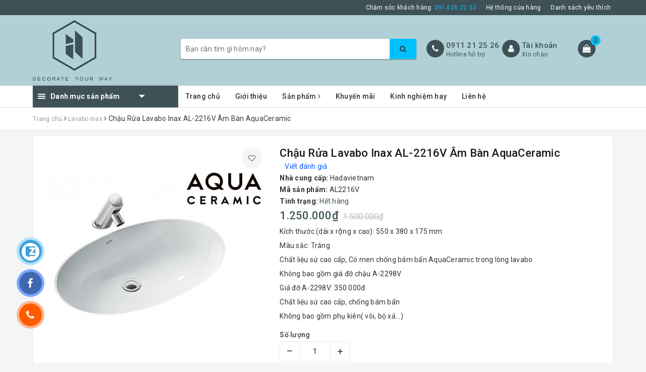

--- FILE ---
content_type: text/html; charset=utf-8
request_url: https://hadavietnam.com/chau-rua-lavabo-inax-al-2216v-am-ban-aquaceramic
body_size: 31533
content:
<!DOCTYPE html>
<html lang="vi">
	<head>
		<meta charset="UTF-8" />
		<meta name="viewport" content="width=device-width, initial-scale=1, maximum-scale=1">			
		<title>
			Chậu Rửa Lavabo Inax AL-2216V Âm Bàn AquaCeramic
			
			
			 | Hadavietnam 			
		</title>
		
		
	<script>
	  var iwish_template='product';
	  var iwish_cid=parseInt('0',10);	  
	</script>
	<script src="//bizweb.dktcdn.net/100/401/954/themes/785116/assets/iwishheader.js?1753960667356" type="text/javascript"></script>
		
		
		<!-- ================= Page description ================== -->
		
		<meta name="description" content="C hậu rửa lavabo INAX AL-2216V &#226;m b&#224;n đ&#225; h&#236;nh oval đến từ thương hiệu thiết bị vệ sinh INAX K&#237;ch thước (dài x r&#244;̣ng x cao): 550 x 380 x 175 mm M&#224;u sắc: Trắng​ Chất liệu sứ cao cấp, C&#243; men chống b&#225;m bẩn AquaCeramic trong l&#242;ng lavabo Kh&#244;ng bao gồm gi&#225; đỡ chậu A-2298V Gi&#225; đỡ A-2298V: 350.000đ Chất liệu sứ cao cấp, chống ">
		
		<!-- ================= Meta ================== -->
		<meta name="keywords" content="Chậu Rửa Lavabo Inax AL-2216V Âm Bàn AquaCeramic, Lavabo Inax, Lavabo – chân lavabo, Thiết bị vệ sinh, Hadavietnam , hadavietnam.com"/>		
		<link rel="canonical" href="https://hadavietnam.com/chau-rua-lavabo-inax-al-2216v-am-ban-aquaceramic"/>
		<meta name='revisit-after' content='1 days' />
		<meta name="robots" content="noodp,index,follow" />
		<!-- ================= Favicon ================== -->
		
		<link rel="icon" href="//bizweb.dktcdn.net/100/401/954/themes/785116/assets/favicon.png?1753960667356" type="image/x-icon" />
		
		<meta property="fb:app_id" content="2165836990109986" />
		<meta property="fb:admins" content="100000919716503"/>
		<!-- Facebook Open Graph meta tags -->
		
<meta property="og:type" content="product">
<meta property="og:title" content="Chậu Rửa Lavabo Inax AL-2216V Âm Bàn AquaCeramic">

<meta property="og:image" content="http://bizweb.dktcdn.net/thumb/grande/100/401/954/products/lavabo-inax-al-2216v-440x440.jpg?v=1604498460767">
<meta property="og:image:secure_url" content="https://bizweb.dktcdn.net/thumb/grande/100/401/954/products/lavabo-inax-al-2216v-440x440.jpg?v=1604498460767">

<meta property="og:image" content="http://bizweb.dktcdn.net/thumb/grande/100/401/954/products/chau-lavabo-inax-l2216v-440x440-3a491d9f-3ec5-4637-958d-021cfa626972.png?v=1604498461653">
<meta property="og:image:secure_url" content="https://bizweb.dktcdn.net/thumb/grande/100/401/954/products/chau-lavabo-inax-l2216v-440x440-3a491d9f-3ec5-4637-958d-021cfa626972.png?v=1604498461653">

<meta property="og:price:amount" content="1.250.000">
<meta property="og:price:currency" content="VND">

	<meta property="og:description" content="C hậu rửa lavabo INAX AL-2216V âm bàn đá hình oval đến từ thương hiệu thiết bị vệ sinh INAX Kích thước (dài x rộng x cao): 550 x 380 x 175 mm Màu sắc: Trắng​ Chất liệu sứ cao cấp, Có men chống bám bẩn AquaCeramic trong lòng lavabo Không bao gồm giá đỡ chậu A-2298V Giá đỡ A-2298V: 350.000đ Chất liệu sứ cao cấp, chống ">
	<meta property="og:url" content="https://hadavietnam.com/chau-rua-lavabo-inax-al-2216v-am-ban-aquaceramic">
	<meta property="og:site_name" content="Hadavietnam ">		

		<!-- Plugin CSS -->			
		<link rel="stylesheet" href="https://maxcdn.bootstrapcdn.com/bootstrap/3.3.7/css/bootstrap.min.css" integrity="sha384-BVYiiSIFeK1dGmJRAkycuHAHRg32OmUcww7on3RYdg4Va+PmSTsz/K68vbdEjh4u" crossorigin="anonymous">
		<!-- Build Main CSS -->								
		<link href="//bizweb.dktcdn.net/100/401/954/themes/785116/assets/base.scss.css?1753960667356" rel="stylesheet" type="text/css" media="all" />		
		<link href="//bizweb.dktcdn.net/100/401/954/themes/785116/assets/style.scss.css?1753960667356" rel="stylesheet" type="text/css" media="all" />		
		<link href="//bizweb.dktcdn.net/100/401/954/themes/785116/assets/ant-dien-may.scss.css?1753960667356" rel="stylesheet" type="text/css" media="all" />
		<!-- Header JS -->	
		<script src="//bizweb.dktcdn.net/100/401/954/themes/785116/assets/jquery-2.2.3.min.js?1753960667356" type="text/javascript"></script> 
		<!-- Bizweb javascript customer -->
		

		<!-- Bizweb conter for header -->
		<script>
	var Bizweb = Bizweb || {};
	Bizweb.store = 'nppvietnam-robotics.mysapo.net';
	Bizweb.id = 401954;
	Bizweb.theme = {"id":785116,"name":"Ant Điện Máy","role":"main"};
	Bizweb.template = 'product';
	if(!Bizweb.fbEventId)  Bizweb.fbEventId = 'xxxxxxxx-xxxx-4xxx-yxxx-xxxxxxxxxxxx'.replace(/[xy]/g, function (c) {
	var r = Math.random() * 16 | 0, v = c == 'x' ? r : (r & 0x3 | 0x8);
				return v.toString(16);
			});		
</script>
<script>
	(function () {
		function asyncLoad() {
			var urls = ["//newproductreviews.sapoapps.vn/assets/js/productreviews.min.js?store=nppvietnam-robotics.mysapo.net","https://google-shopping.sapoapps.vn/conversion-tracker/global-tag/5330.js?store=nppvietnam-robotics.mysapo.net","https://google-shopping.sapoapps.vn/conversion-tracker/event-tag/5330.js?store=nppvietnam-robotics.mysapo.net"];
			for (var i = 0; i < urls.length; i++) {
				var s = document.createElement('script');
				s.type = 'text/javascript';
				s.async = true;
				s.src = urls[i];
				var x = document.getElementsByTagName('script')[0];
				x.parentNode.insertBefore(s, x);
			}
		};
		window.attachEvent ? window.attachEvent('onload', asyncLoad) : window.addEventListener('load', asyncLoad, false);
	})();
</script>


<script>
	window.BizwebAnalytics = window.BizwebAnalytics || {};
	window.BizwebAnalytics.meta = window.BizwebAnalytics.meta || {};
	window.BizwebAnalytics.meta.currency = 'VND';
	window.BizwebAnalytics.tracking_url = '/s';

	var meta = {};
	
	meta.product = {"id": 19628326, "vendor": "Inax", "name": "Chậu Rửa Lavabo Inax AL-2216V Âm Bàn AquaCeramic",
	"type": "Thiết bị vệ sinh", "price": 1250000 };
	
	
	for (var attr in meta) {
	window.BizwebAnalytics.meta[attr] = meta[attr];
	}
</script>

	
		<script src="/dist/js/stats.min.js?v=96f2ff2"></script>
	












		
		<link href="//bizweb.dktcdn.net/100/401/954/themes/785116/assets/iwish.css?1753960667356" rel="stylesheet" type="text/css" media="all" />
		
		<script>var ProductReviewsAppUtil=ProductReviewsAppUtil || {};ProductReviewsAppUtil.store={name: 'Hadavietnam '};</script>
	</head>
	<body>		
		<!-- Main content -->
		<header class="header">
	<div class="topbar">
		<div class="container">
			<div class="row">
				<div class="col-md-12">
					<ul class="list-inline pull-right">
						<li>
							<a href="tel:0914062233">
								Chăm sóc khách hàng: <span>0914 06 22 33</span>
							</a>
						</li>
						<li>
							<a href="/">Hệ thống cửa hàng</a>
						</li>
						
						<li>
							<a href="javascript:;" data-customer-id="0" class="smartLogin iWishView">Danh sách yêu thích</a>
						</li>
						
					</ul>
				</div>
			</div>
		</div>
	</div>
	<div class="top-header">
		<div class="container">
			<div class="row">
				<div class="col-lg-3 col-md-3 col-sm-12 col-xs-12 col-100-h">
					<button type="button" class="navbar-toggle collapsed visible-sm visible-xs" id="trigger-mobile">
						<span class="sr-only">Toggle navigation</span>
						<span class="icon-bar"></span>
						<span class="icon-bar"></span>
						<span class="icon-bar"></span>
					</button>
					<a href="/" class="logo-wrapper">					
						<img src="//bizweb.dktcdn.net/100/401/954/themes/785116/assets/logo.png?1753960667356" alt="logo Hadavietnam " />					
					</a>
					<div class="mobile-cart visible-sm visible-xs">
						<a href="javascript:void(0)" title="Giỏ hàng">
							<i class="fa fa-shopping-bag"></i>
							<div class="cart-right">
								<span class="count_item_pr">0</span>
							</div>
						</a>
					</div>
				</div>
				<div class="col-lg-12 col-100-h col-sm-12 col-xs-7 hidden-lg hidden-md hidden-sm hidden-xs">
					<div class="hotline">
						
						<a href="tel:0911212526">0911 21 25 26</a>
						
						<span>Hotline hỗ trợ</span>
					</div>
				</div>
				<div class="col-lg-5 col-md-4 magin-cus">
					<div class="search-auto clearfix">
						<form class="input-group search-bar search_form" action="/search" method="get" role="search" id="voice-search">		
							<input type="search" name="query" value="" placeholder="Bạn cần tìm gì hôm nay?" class="search-voice input-group-field st-default-search-input search-text auto-search-ant" autocomplete="off">
							<span class="input-group-btn">
								<button class="btn icon-fallback-text">
									<i class="fa fa-search"></i>
								</button>
							</span>
						</form>
						
						<div id='search_suggestion'>
	<div id='search_top'>
		<div id="product_results"></div>
		<div id="article_results"></div>
	</div>
	<div id='search_bottom'>
		<a class='show_more' href='#'>Hiển thị tất cả kết quả cho "<span></span>"</a>
	</div>
</div>
<script>
	$(document).ready(function() {
    window.voiceText = function() {
        function o(n) {
            return n.replace(f, " ").replace(e, " ")
        }

        function s(n) {
            return n.replace(n.substr(0, 1), function(n) {
                return n.toUpperCase()
            })
        }
        var i = $(".search-voices"),
            t = "",
            r = !1,
            f = /\n\n/g,
            e = /\n/g,
            n, u;
        ("SpeechRecognition" in window || "webkitSpeechRecognition" in window || "mozSpeechRecognition" in window || "msSpeechRecognition" in window) && ($('<a href="#" id="lnk-mic" class="voice-mic" title="Bấm vào để tìm kiếm bằng giọng nói"><\/a>').insertAfter(i),
		n = new(window.SpeechRecognition || window.webkitSpeechRecognition || window.mozSpeechRecognition || window.msSpeechRecognition),
		u = $("#lnk-mic"),
		n.continuous = !0, n.interimResults = !0, n.onstart = function() {
            r = !0;
            u.addClass("recording")
        }, n.onerror = function(n) {
            console.log(n.error);
            n.error == "not-allowed" ? alert("Trình duyệt không cho phép ghi âm, hãy cấu hình lại trình duyệt") : n.error == "network" && alert("Kết nối Internet có vấn đề")
        }, n.onend = function() {
            r = !1;
            u.removeClass("recording")
        }, n.onresult = function(u) {
            for (var e, h = "", f = u.resultIndex; f < u.results.length; ++f) u.results[f].isFinal ? t += u.results[f][0].transcript : h += u.results[f][0].transcript;
            t = s(t);
            e = (navigator.userAgent.indexOf("Opera") != -1 ? "keypress" : "keydown") + ".autocomplete";
            i.val(o(t));
            i.trigger(e);
			$("#voice-search").trigger("submit");
            window._gotoresult_id_ && (window.clearTimeout(window._gotoresult_id_), delete window._gotoresult_id_);
            window._gotoresult_id_ = window.setTimeout(function() {
                try {
                    $(".search-voices").trigger("search");
                } catch (n) {
                    
                }
            }, 3e3);
            window._speaking_id_ && (window.clearTimeout(window._speaking_id_), delete window._speaking_id_);
            window._speaking_id_ = window.setTimeout(function() {
                r && n.stop()
            }, 300)
        }, u.click(function(u) {
            if (console.log("mic clicked"), u.preventDefault(), r) {
                n.stop();
                return
            }
            t = "";
            n.lang = "vi-VN";
            n.start();
            i.val("");
        }))
    };
    voiceText();
});
	$(document).ready(function ($) {
							var settings = {
								searchArticle: "0",
								articleLimit: 5,
								productLimit: 5,
								showDescription: "0"
							};
							var suggestionWrap = document.getElementById('search_suggestion');
							var searchTop = document.getElementById('search_top');
							var productResults = document.getElementById('product_results');
							var articleResults = document.getElementById('article_results');
							var searchBottom = document.getElementById('search_bottom');
							var isArray = function(a) {
								return Object.prototype.toString.call(a) === "[object Array]";
							}
							var createEle = function(desc) {
								if (!isArray(desc)) {
									return createEle.call(this, Array.prototype.slice.call(arguments));
								}
								var tag = desc[0];
								var attributes = desc[1];
								var el = document.createElement(tag);
								var start = 1;
								if (typeof attributes === "object" && attributes !== null && !isArray(attributes)) {
									for (var attr in attributes) {
										el[attr] = attributes[attr];
									}
									start = 2;
								}
								for (var i = start; i < desc.length; i++) {
									if (isArray(desc[i])) {
										el.appendChild(createEle(desc[i]));
									}
									else {
										el.appendChild(document.createTextNode(desc[i]));
									}
								}
								return el;
							}
							var loadResult = function(data, type) {
								if(type==='product')
								{
									productResults.innerHTML = '';
								}
								if(type==='article')
								{
									articleResults.innerHTML = '';
								}
								var articleLimit = parseInt(settings.articleLimit);
								var productLimit = parseInt(settings.productLimit);
								var showDescription = settings.showDescription;
								if(data.indexOf('<iframe') > -1) {
									data = data.substr(0, (data.indexOf('<iframe') - 1))
								}
								var dataJson = JSON.parse(data);
								if(dataJson.results !== undefined)
								{
									var resultList = [];
									searchTop.style.display = 'block';
									if(type === 'product') {
										productResults.innerHTML = ''
										productLimit = Math.min(dataJson.results.length, productLimit);
										for(var i = 0; i < productLimit; i++) {
											resultList[i] = dataJson.results[i];
										}
									}
									else {
										articleResults.innerHTML = '';
										articleLimit = Math.min(dataJson.results.length, articleLimit);
										for(var i = 0; i < articleLimit; i++) {
											resultList[i] = dataJson.results[i];
										}
									}
									var searchTitle = 'Sản phẩm gợi ý'
									if(type === 'article') {
										searchTitle = 'Bài viết';
									}
									var searchHeading = createEle(['h3', searchTitle]);
									var searchList = document.createElement('ul');
									for(var index = 0; index < resultList.length; index++) {
										var item = resultList[index];
										var priceDiv = '';
										var descriptionDiv = '';
										if(type == 'product') {
											if(item.price_contact) {
												priceDiv = ['div', {className: 'item_price'},
															['ins', item.price_contact]
														   ];
											}
											else {
												if(item.price_from) {
													priceDiv = ['div', {className: 'item_price'},
																['span', 'Từ '],
																['ins', item.price_from]
															   ];
												}
												else {
													priceDiv = ['div', {className: 'item_price'},
																['ins', parseFloat(item.price)  ? item.price : 'Liên hệ']
															   ];
												}
											}
											if(item.compare_at_price !== undefined) {
												priceDiv.push(['del', item.compare_at_price]);
											}
										}
										if(showDescription == '1') {
											descriptionDiv = ['div', {className: 'item_description'}, item.description]
										}
										var searchItem = createEle(
											['li',
											 ['a', {href: item.url, title: item.title},
											  ['div', {className: 'item_image'},
											   ['img', {src: item.thumbnail, alt: item.title}]
											  ],
											  ['div', {className: 'item_detail'},
											   ['div', {className: 'item_title'},
												['h4', item.title]
											   ],
											   priceDiv, descriptionDiv
											  ]
											 ]
											]
										)
										searchList.appendChild(searchItem);
									}
									if(type === 'product') {
										productResults.innerHTML = '';
										productResults.appendChild(searchHeading);
										productResults.appendChild(searchList);
									}
									else {
										articleResults.innerHTML = '';
										articleResults.appendChild(searchHeading);
										articleResults.appendChild(searchList);
									}
								}
								else
								{
									if(type !== 'product' && false)
									{
										searchTop.style.display = 'none'
									}
								}
							}
							var loadAjax = function(q) {
								if(settings.searchArticle === '1') {
									loadArticle(q);
								}
								loadProduct(q);
							}
							var loadProduct = function(q) {
								var xhttp = new XMLHttpRequest();
								xhttp.onreadystatechange = function() {
									if(this.readyState == 4 && this.status == 200) {
										loadResult(this.responseText, 'product')
									}
								}
								xhttp.open('GET', '/search?type=product&q=' + q + '&view=json', true);
								xhttp.send();
							}
							var loadArticle = function(q) {
								var xhttp = new XMLHttpRequest();
								xhttp.onreadystatechange = function() {
									if(this.readyState == 4 && this.status == 200) {
										loadResult(this.responseText, 'article')
									}
								}
								xhttp.open('GET', '/search?type=article&q=' + q + '&view=json', true);
								xhttp.send();
							}
							var searchForm = document.querySelectorAll('form[action="/search"]');
							var getPos = function(el) {
								for (var lx=0, ly=0; el != null; lx += el.offsetLeft, ly += el.offsetTop, el = el.offsetParent);
								return {x: lx,y: ly};
							}
							var initSuggestion = function(el) {

								var parentTop = el.offsetParent.offsetTop;
								var position = getPos(el);
								var searchInputHeight = el.offsetHeight;
								var searchInputWidth = el.offsetWidth;
								var searchInputX = position.x;
								var searchInputY = position.y;
								var suggestionPositionX = searchInputX;
								var suggestionPositionY = searchInputY + searchInputHeight;
								suggestionWrap.style.left = '0px';
								suggestionWrap.style.top = 52 + 'px';
								suggestionWrap.style.width = searchInputWidth + 'px';
							}
							window.__q__ = '';
							var loadAjax2 = function (q) {
								if(settings.searchArticle === '1') {
								}
								window.__q__ = q;
								return $.ajax({
									url: '/search?type=product&q=' + q + '&view=json',
									type:'GET'
								}).promise();
							};
							if(searchForm.length > 0) {
								for(var i = 0; i < searchForm.length; i++) {
									var form = searchForm[i];
									
									var searchInput = form.querySelector('input');
									
									var keyup = Rx.Observable.fromEvent(searchInput, 'keyup')
									.map(function (e) {
										var __q = e.target.value;
										initSuggestion(e.target);
										if(__q === '' || __q === null) {
											suggestionWrap.style.display = 'none';
										}
										else{
											suggestionWrap.style.display = 'block';
											var showMore = searchBottom.getElementsByClassName('show_more')[0];
											showMore.setAttribute('href', '/search?q=' + __q);
											showMore.querySelector('span').innerHTML = __q;
										}
										return e.target.value;
									})
									.filter(function (text) {
										return text.length > 0;
									})
									.debounce(300  )
									.distinctUntilChanged();
									var searcher = keyup.flatMapLatest(loadAjax2);
									searcher.subscribe(
										function (data) {
											loadResult(data, 'product');
											if(settings.searchArticle === '1') {
												loadArticle(window.__q__);
											}
										},
										function (error) {

										});
								}
							}
							window.addEventListener('click', function() {
								suggestionWrap.style.display = 'none';
							});
						});
</script>
						
					</div>
				</div>
				<div class="col-lg-4 col-md-5 hidden-sm hidden-xs magin-cus">
					<div class="hotline">
						<div class="hotline-icon">
							<i class="fa fa-phone"></i>
						</div>
						<div class="hotline-content">
							
							<a href="tel:0911212526">0911 21 25 26</a>
							
							<span>Hotline hỗ trợ</span>
						</div>
					</div>
					<div class="index-account">
						<div class="hotline-icon">
							<i class="fa fa-user"></i>
						</div>
						<div class="hotline-content">
							<a href="/account">Tài khoản</a>
							<span>Xin chào</span>
							<ul>
								<li><a href="/account/login">Đăng nhập</a></li>
								<li><a href="/account/register">Đăng ký</a></li>
							</ul>
						</div>
					</div>
					<div class="index-cart">
						<a href="javascript:void(0)"><i class="fa fa-shopping-bag"></i></a>
						<span class="cnt crl-bg count_item_pr">0</span>
					</div>
				</div>
			</div>
		</div>
	</div>
	<div class="main-navigation">
		<div class="container">
			<nav class="hidden-sm hidden-xs">
	<div class="col-md-3 no-padding">
		<div class="mainmenu mainmenu-other">
			<div class="line"><i></i><i></i><i></i></div>
			<span class="edit-span">Danh mục sản phẩm</span>
			<div class="nav-cate">
				<ul id="menu2017">
					
					
					
					
					
					
					<li class="dropdown menu-item-count">
						<h3>
							<img src="//bizweb.dktcdn.net/100/401/954/themes/785116/assets/index-cate-icon-1.png?1753960667356" alt="Máy lọc nước Aosmith" />
							<a href="/may-loc-nuoc-aosmith">Máy lọc nước Aosmith</a>
						</h3>
						<div class="subcate gd-menu">
							<div class="subcate-flex">
								
								
								<aside>
									<a href="/may-loc-ro-side-stream" class="">Máy lọc RO-SIDE STREAM</a>
								</aside>
								
								
								
								<aside>
									<a href="/may-loc-nuoc-micro-filtration" class="">Máy lọc nước MICRO FILTRATION</a>
								</aside>
								
								
								
								<aside>
									<a href="/may-loc-nuoc-dau-nguon" class="">Máy lọc nước đầu nguồn</a>
								</aside>
								
								
							</div>
						</div>
					</li>
					
					
					
					
					<li class="menu-item-count">
						<h3><img src="//bizweb.dktcdn.net/100/401/954/themes/785116/assets/index-cate-icon-2.png?1753960667356" alt="Máy lọc nước Pureit" /><a href="/may-loc-nuoc-pureit">Máy lọc nước Pureit</a></h3>
					</li>
					
					
					
					
					<li class="dropdown menu-item-count">
						<h3>
							<img src="//bizweb.dktcdn.net/100/401/954/themes/785116/assets/index-cate-icon-3.png?1753960667356" alt="Máy nước nóng" />
							<a href="/may-nuoc-nong">Máy nước nóng</a>
						</h3>
						<div class="subcate gd-menu">
							<div class="subcate-flex">
								
								
								<aside>
									<strong>
										<a href="/binh-nuoc-nong-truc-tiep" class="">Bình nước nóng trực tiếp</a>
									</strong>
									
									<a href="/binh-nuoc-nong-truc-tiep-ariston" class="">Ariston</a>
									
									<a href="/binh-nuoc-nong-truc-tiep-panasonic" class="">Panasonic</a>
									
									<a href="/binh-nuoc-nong-truc-tiep-ferroli" class="">Ferroli</a>
									
									<a href="/binh-nuoc-nong-truc-tiep" class="">Xem tất cả Bình nước nóng trực tiếp</a>
								</aside>
								
								
								
								<aside>
									<strong>
										<a href="/binh-nuoc-nong-gian-tiep" class="">Bình nước nóng gián tiếp</a>
									</strong>
									
									<a href="/binh-nuoc-nong-gian-tiep-ariston" class="">Ariston</a>
									
									<a href="/binh-nuoc-nong-gian-tiep-panasonic" class="">Panasonic</a>
									
									<a href="/binh-nuoc-nong-gian-tiep-ferroli" class="">Ferroli</a>
									
									<a href="/binh-nuoc-nong-gian-tiep" class="">Xem tất cả Bình nước nóng gián tiếp</a>
								</aside>
								
								
								
								<aside>
									<strong>
										<a href="/may-nuoc-nong-nang-luong-mat-troi" class="">Máy nước nóng năng lượng mặt trời</a>
									</strong>
									
									<a href="/may-nuoc-nong-nang-luong-mat-troi-ariston" class="">Ariston</a>
									
									<a href="/may-nuoc-nong-nang-luong-mat-troi-thai-duong" class="">Thái Dương</a>
									
									<a href="/may-nuoc-nong-nang-luong-mat-troi-tan-a-dai-thanh" class="">Tân Á Đại Thành</a>
									
									<a href="/may-nuoc-nong-nang-luong-mat-troi-khac-1" class="">Khác</a>
									
									<a href="/may-nuoc-nong-nang-luong-mat-troi" class="">Xem tất cả Máy nước nóng năng lượng mặt trời</a>
								</aside>
								
								
								
								<aside>
									<strong>
										<a href="/may-nuoc-nong-bom-nhiet" class="">Máy nước nóng bơm nhiệt</a>
									</strong>
									
									<a href="/may-nuoc-nong-bom-nhiet-dan-dung" class="">Máy nước nóng bơm nhiệt dân dụng</a>
									
									<a href="/may-nuoc-nong-bom-nhiet-cong-nghiep" class="">Máy nước nóng bơm nhiệt công nghiệp</a>
									
									<a href="/may-nuoc-nong-bom-nhiet" class="">Xem tất cả Máy nước nóng bơm nhiệt</a>
								</aside>
								
								
							</div>
						</div>
					</li>
					
					
					
					
					<li class="dropdown menu-item-count">
						<h3>
							<img src="//bizweb.dktcdn.net/100/401/954/themes/785116/assets/index-cate-icon-4.png?1753960667356" alt="Máy lọc không khí" />
							<a href="/may-loc-khong-khi">Máy lọc không khí</a>
						</h3>
						<div class="subcate gd-menu">
							<div class="subcate-flex">
								
								
								<aside>
									<a href="/may-loc-khong-khi-aosmith" class="">Máy lọc không khí Aosmith</a>
								</aside>
								
								
								
								<aside>
									<a href="/may-loc-khong-khi-sharp" class="">Máy lọc không khí Sharp</a>
								</aside>
								
								
								
								<aside>
									<a href="/may-loc-khong-khi-daikin" class="">Máy lọc không khí Daikin</a>
								</aside>
								
								
								
								<aside>
									<a href="/may-loc-khong-khi-khac" class="">Máy lọc không khí khác</a>
								</aside>
								
								
							</div>
						</div>
					</li>
					
					
					
					
					<li class="dropdown menu-item-count">
						<h3>
							<img src="//bizweb.dktcdn.net/100/401/954/themes/785116/assets/index-cate-icon-5.png?1753960667356" alt="Robot hút bụi – lau nhà" />
							<a href="/robot-hut-bui-lau-nha">Robot hút bụi – lau nhà</a>
						</h3>
						<div class="subcate gd-menu">
							<div class="subcate-flex">
								
								
								<aside>
									<a href="/ecovacs" class="">Ecovacs</a>
								</aside>
								
								
								
								<aside>
									<a href="/neato" class="">Neato</a>
								</aside>
								
								
								
								<aside>
									<a href="/xiaomi" class="">XIAOMI</a>
								</aside>
								
								
								
								<aside>
									<a href="/yeedi" class="">Yeedi</a>
								</aside>
								
								
								
								<aside>
									<a href="/roborock" class="">Roborock</a>
								</aside>
								
								
							</div>
						</div>
					</li>
					
					
					
					
					<li class="dropdown menu-item-count">
						<h3>
							<img src="//bizweb.dktcdn.net/100/401/954/themes/785116/assets/index-cate-icon-6.png?1753960667356" alt="Thiết bị bếp" />
							<a href="/thiet-bi-bep">Thiết bị bếp</a>
						</h3>
						<div class="subcate gd-menu">
							<div class="subcate-flex">
								
								
								<aside>
									<strong>
										<a href="/" class="">Bếp</a>
									</strong>
									
									<a href="/bep-tu" class="">Bếp từ</a>
									
									<a href="/bep-hong-ngoai" class="">Bếp hồng ngoại</a>
									
									<a href="/bep-ga" class="">Bếp ga</a>
									
									<a href="/" class="">Xem tất cả Bếp</a>
								</aside>
								
								
								
								<aside>
									<a href="/may-hut-mui" class="">Máy hút mùi</a>
								</aside>
								
								
								
								<aside>
									<a href="/lo-vi-song" class="">Lò vi sóng</a>
								</aside>
								
								
								
								<aside>
									<a href="/lo-nuong" class="">Lò nướng</a>
								</aside>
								
								
								
								<aside>
									<strong>
										<a href="/may-rua-chen-bat" class="">Máy rửa chén bát</a>
									</strong>
									
									<a href="/may-rua-chen" class="">Máy rửa chén Bosch</a>
									
									<a href="/may-rua-chen-teka" class="">Máy rửa chén Teka</a>
									
									<a href="/may-rua-chen-junker-1" class="">Máy rửa chén Junker</a>
									
									<a href="/may-rua-chen-bat" class="">Xem tất cả Máy rửa chén bát</a>
								</aside>
								
								
								
								<aside>
									<a href="/tu-lanh" class="">Tủ lạnh</a>
								</aside>
								
								
								
								<aside>
									<a href="/chau-rua-chen-1" class="">Chậu rửa chén</a>
								</aside>
								
								
								
								<aside>
									<strong>
										<a href="/voi-rua-chen-1" class="">Vòi rửa chén</a>
									</strong>
									
									<a href="/voi-rua-chen-inax" class="">Vòi rửa chén Inax</a>
									
									<a href="/voi-rua-chen-toto" class="">Vòi rửa chén Toto</a>
									
									<a href="/voi-rua-chen-american-standard" class="">Vòi rửa chén American Standard</a>
									
									<a href="/voi-rua-chen-caesar" class="">Vòi rửa chén CAESAR</a>
									
									<a href="/voi-rua-chen-keli" class="">Vòi rửa chén Keli</a>
									
									<a href="/voi-rua-chen-euroni" class="">Vòi rửa chén Euroni</a>
									
									<a href="/voi-rua-chen-1" class="">Xem tất cả Vòi rửa chén</a>
								</aside>
								
								
								
								<aside>
									<a href="/phu-kien-bep" class="">Phụ kiện bếp</a>
								</aside>
								
								
							</div>
						</div>
					</li>
					
					
					
					
					<li class="dropdown menu-item-count">
						<h3>
							<img src="//bizweb.dktcdn.net/100/401/954/themes/785116/assets/index-cate-icon-7.png?1753960667356" alt="Thiết bị vệ sinh" />
							<a href="/thiet-bi-ve-sinh">Thiết bị vệ sinh</a>
						</h3>
						<div class="subcate gd-menu">
							<div class="subcate-flex">
								
								
								<aside>
									<strong>
										<a href="/bon-cau" class="">Bồn cầu</a>
									</strong>
									
									<a href="/bon-cau-toto" class="">Bồn cầu Toto</a>
									
									<a href="/bon-cau-inax" class="">Bồn cầu Inax</a>
									
									<a href="/bon-cau-american-standard" class="">Bồn cầu American standard</a>
									
									<a href="/bon-cau-viglacera" class="">Bồn cầu Viglacera</a>
									
									<a href="/bon-cau-keli" class="">Bồn cầu Keli</a>
									
									<a href="/bon-cau-khac" class="">Bồn cầu khác</a>
									
									<a href="/bon-cau" class="">Xem tất cả Bồn cầu</a>
								</aside>
								
								
								
								<aside>
									<strong>
										<a href="/lavabo-chan-lavabo" class="">Lavabo – chân lavabo</a>
									</strong>
									
									<a href="/lavabo-toto" class="">Lavabo Toto</a>
									
									<a href="/lavabo-inax" class="">Lavabo Inax</a>
									
									<a href="/lavabo-american-standard" class="">Lavabo American standard</a>
									
									<a href="/lavabo-viglacera" class="">Lavabo Viglacera</a>
									
									<a href="/lavabo-keli" class="">Lavabo Keli</a>
									
									<a href="/lavabo-khac" class="">Lavabo Khác</a>
									
									<a href="/lavabo-chan-lavabo" class="">Xem tất cả Lavabo – chân lavabo</a>
								</aside>
								
								
								
								<aside>
									<strong>
										<a href="/bo-tu-lavabo" class="">Bộ tủ lavabo</a>
									</strong>
									
									<a href="/bo-tu-lavabo-toto" class="">Bộ tủ lavabo Toto</a>
									
									<a href="/bo-tu-lavabo-inax" class="">Bộ tủ lavabo Inax</a>
									
									<a href="/bo-tu-lavabo-american-standard" class="">Bộ tủ lavabo American standard</a>
									
									<a href="/bo-tu-lavabo-keli" class="">Bộ tủ lavabo Keli</a>
									
									<a href="/bo-tu-lavabo-khac" class="">Bộ tủ lavabo Khác</a>
									
									<a href="/bo-tu-lavabo" class="">Xem tất cả Bộ tủ lavabo</a>
								</aside>
								
								
								
								<aside>
									<strong>
										<a href="/tieu-nam" class="">Tiểu nam</a>
									</strong>
									
									<a href="/tieu-nam-toto" class="">Tiểu nam Toto</a>
									
									<a href="/tieu-nam-inax" class="">Tiểu nam Inax</a>
									
									<a href="/tieu-nam-american-standard" class="">Tiểu nam American standard</a>
									
									<a href="/tieu-nam-viglacera" class="">Tiểu nam Viglacera</a>
									
									<a href="/tieu-nam-keli" class="">Tiểu nam Keli</a>
									
									<a href="/tieu-nam-khac" class="">Tiểu nam khác</a>
									
									<a href="/tieu-nam" class="">Xem tất cả Tiểu nam</a>
								</aside>
								
								
								
								<aside>
									<strong>
										<a href="/sen-voi" class="">Sen, vòi</a>
									</strong>
									
									<a href="/sen-voi-toto" class="">Sen, vòi Toto</a>
									
									<a href="/sen-voi-inax" class="">Sen, vòi Inax</a>
									
									<a href="/sen-voi-american-standard" class="">Sen, vòi American standard</a>
									
									<a href="/sen-voi-viglacera" class="">Sen, vòi Viglacera</a>
									
									<a href="/sen-voi-keli" class="">Sen, vòi Keli</a>
									
									<a href="/sen-voi-khac" class="">Sen, vòi khác</a>
									
									<a href="/voi-lavabo-nong-lanh" class="">Vòi lavabo nóng lạnh</a>
									
									<a href="/sen-tam-nong-lanh" class="">Sen tắm nóng lạnh</a>
									
									<a href="/sen-voi" class="">Xem tất cả Sen, vòi</a>
								</aside>
								
								
								
								<aside>
									<strong>
										<a href="/bon-tam" class="">Bồn tắm</a>
									</strong>
									
									<a href="/bon-tam-toto" class="">Bồn tắm Toto</a>
									
									<a href="/bon-tam-inax" class="">Bồn tắm Inax</a>
									
									<a href="/bon-tam-american-standard" class="">Bồn tắm American standard</a>
									
									<a href="/bon-tam-caesar" class="">Bồn tắm Caesar</a>
									
									<a href="/bon-tam-viet-my" class="">Bồn tắm Việt Mỹ</a>
									
									<a href="/bon-tam-khac" class="">Bồn tắm khác</a>
									
									<a href="/bon-tam" class="">Xem tất cả Bồn tắm</a>
								</aside>
								
								
								
								<aside>
									<a href="/phu-kien-khac" class="">Phụ kiện khác</a>
								</aside>
								
								
								
								<aside>
									<a href="/may-say-tay" class="">Máy sấy tay</a>
								</aside>
								
								
							</div>
						</div>
					</li>
					
					
					
					
					<li class="dropdown menu-item-count">
						<h3>
							<img src="//bizweb.dktcdn.net/100/401/954/themes/785116/assets/index-cate-icon-8.png?1753960667356" alt="Đồ gia dụng-Quạt" />
							<a href="/do-gia-dung-quat">Đồ gia dụng-Quạt</a>
						</h3>
						<div class="subcate gd-menu">
							<div class="subcate-flex">
								
								
								<aside>
									<a href="/noi-com-dien" class="">Nồi cơm điện</a>
								</aside>
								
								
								
								<aside>
									<a href="/noi-chien-khong-dau" class="">Nồi chiên không dầu</a>
								</aside>
								
								
								
								<aside>
									<a href="/lo-vi-song" class="">Lò vi sóng</a>
								</aside>
								
								
								
								<aside>
									<a href="/may-ep-may-xay" class="">Máy ép, máy xay</a>
								</aside>
								
								
								
								<aside>
									<a href="/binh-sieu-toc" class="">Bình siêu tốc</a>
								</aside>
								
								
								
								<aside>
									<a href="/noi-chao" class="">Nồi, chảo</a>
								</aside>
								
								
								
								<aside>
									<a href="/quat" class="">Quạt</a>
								</aside>
								
								
								
								<aside>
									<a href="/do-gia-dung-khac" class="">Đồ gia dụng khác</a>
								</aside>
								
								
								
								<aside>
									<a href="/noi-lau-dien" class="">Nồi lẩu điện</a>
								</aside>
								
								
								
								<aside>
									<a href="/noi-ap-suat" class="">Nồi áp suất</a>
								</aside>
								
								
								
								<aside>
									<a href="/ban-ui" class="">Bàn ủi</a>
								</aside>
								
								
								
								<aside>
									<a href="/may-lam-sua-hat" class="">Máy làm sữa hạt</a>
								</aside>
								
								
							</div>
						</div>
					</li>
					
					
					
					
					<li class="menu-item-count">
						<h3><img src="//bizweb.dktcdn.net/100/401/954/themes/785116/assets/index-cate-icon-9.png?1753960667356" alt="Thiết bị điện" /><a href="/thiet-bi-dien">Thiết bị điện</a></h3>
					</li>
					
					
					
					
					<li class="menu-item-count">
						<h3><img src="//bizweb.dktcdn.net/100/401/954/themes/785116/assets/index-cate-icon-10.png?1753960667356" alt="Vật tư ngành nước" /><a href="/vat-tu-nganh-nuoc">Vật tư ngành nước</a></h3>
					</li>
					
					
					
					
					<li class="menu-item-count">
						<h3><img src="//bizweb.dktcdn.net/100/401/954/themes/785116/assets/index-cate-icon-11.png?1753960667356" alt="Phụ kiện inox phòng, tắm nhà bếp" /><a href="/phu-kien-inox-phong-tam-nha-bep">Phụ kiện inox phòng, tắm nhà bếp</a></h3>
					</li>
					
					
					
					
					<li class="menu-item-count">
						<h3><img src="//bizweb.dktcdn.net/100/401/954/themes/785116/assets/index-cate-icon-12.png?1753960667356" alt="Gạch ốp lát - Sàn gỗ" /><a href="/gach-op-lat-san-go">Gạch ốp lát - Sàn gỗ</a></h3>
					</li>
					
					
					
					
					<li class="menu-item-count">
						<h3><img src="//bizweb.dktcdn.net/100/401/954/themes/785116/assets/index-cate-icon-13.png?1753960667356" alt="Sơn nội - ngoại thất" /><a href="/son-noi-ngoai-that">Sơn nội - ngoại thất</a></h3>
					</li>
					
					
					
					
					<li class="menu-item-count">
						<h3><img src="//bizweb.dktcdn.net/100/401/954/themes/785116/assets/index-cate-icon-14.png?1753960667356" alt="Thi công sàn thể thao" /><a href="/thi-cong-san-the-thao">Thi công sàn thể thao</a></h3>
					</li>
					
					
					
					
					<li class="dropdown menu-item-count">
						<h3>
							<img src="//bizweb.dktcdn.net/100/401/954/themes/785116/assets/index-cate-icon-15.png?1753960667356" alt="Công cụ - Bách hóa" />
							<a href="/cong-cu-bach-hoa">Công cụ - Bách hóa</a>
						</h3>
						<div class="subcate gd-menu">
							<div class="subcate-flex">
								
								
								<aside>
									<a href="/cong-cu-dung-cu" class="">Công cụ, dụng cụ</a>
								</aside>
								
								
								
								<aside>
									<strong>
										<a href="/bach-hoa" class="">Bách hóa</a>
									</strong>
									
									<a href="/my-pham" class="">Mỹ phẩm</a>
									
									<a href="/bach-hoa" class="">Xem tất cả Bách hóa</a>
								</aside>
								
								
								
								<aside>
									<a href="/do-dung-gia-dinh" class="">Đồ dung gia đình</a>
								</aside>
								
								
							</div>
						</div>
					</li>
					
					
				</ul>
			</div>
		</div>
	</div>
	<div class="col-md-9 no-padding">
		<ul id="nav" class="nav">
			
			
			
			
			
			
			<li class="nav-item "><a class="nav-link" href="/">Trang chủ</a></li>
			
			
			
			
			
			
			
			<li class="nav-item "><a class="nav-link" href="/gioi-thieu">Giới thiệu</a></li>
			
			
			
			
			
			
			
			<li class="nav-item  has-mega">
				<a href="/collections/all" class="nav-link">Sản phẩm <i class="fa fa-angle-right" data-toggle="dropdown"></i></a>			
				
				<div class="mega-content">
    <div class="level0-wrapper2">
       <div class="nav-block nav-block-center">
		   <ul class="level0">
		   
			   
			   <li class="level1 parent item"> <h2 class="h4"><a href="/may-loc-nuoc-aosmith"><span>Máy lọc nước Aosmith</span></a></h2> 
				   <ul class="level1">
					   
					   <li class="level2"> <a href="/may-loc-ro-side-stream"><span>Máy lọc RO-SIDE STREAM</span></a> </li>
					   
					   <li class="level2"> <a href="/may-loc-nuoc-micro-filtration"><span>Máy lọc nước MICRO FILTRATION</span></a> </li>
					   
					   <li class="level2"> <a href="/may-loc-nuoc-dau-nguon"><span>Máy lọc nước đầu nguồn</span></a> </li>
					   
				   </ul>
			   </li>
			   
		   
			   
			   <li class="level1 item"> <h2 class="h4"><a href="/may-loc-nuoc-pureit"><span>Máy lọc nước Pureit</span></a> </h2>
			  
		   
			   
			   <li class="level1 parent item"> <h2 class="h4"><a href="/may-nuoc-nong"><span>Máy nước nóng</span></a></h2> 
				   <ul class="level1">
					   
					   <li class="level2"> <a href="/binh-nuoc-nong-truc-tiep"><span>Bình nước nóng trực tiếp</span></a> </li>
					   
					   <li class="level2"> <a href="/binh-nuoc-nong-gian-tiep"><span>Bình nước nóng gián tiếp</span></a> </li>
					   
					   <li class="level2"> <a href="/may-nuoc-nong-nang-luong-mat-troi"><span>Máy nước nóng năng lượng mặt trời</span></a> </li>
					   
					   <li class="level2"> <a href="/may-nuoc-nong-bom-nhiet"><span>Máy nước nóng bơm nhiệt</span></a> </li>
					   
				   </ul>
			   </li>
			   
		   
			   
			   <li class="level1 parent item"> <h2 class="h4"><a href="/may-loc-khong-khi"><span>Máy lọc không khí</span></a></h2> 
				   <ul class="level1">
					   
					   <li class="level2"> <a href="/may-loc-khong-khi-aosmith"><span>Máy lọc không khí Aosmith</span></a> </li>
					   
					   <li class="level2"> <a href="/may-loc-khong-khi-sharp"><span>Máy lọc không khí Sharp</span></a> </li>
					   
					   <li class="level2"> <a href="/may-loc-khong-khi-daikin"><span>Máy lọc không khí Daikin</span></a> </li>
					   
					   <li class="level2"> <a href="/may-loc-khong-khi-khac"><span>Máy lọc không khí khác</span></a> </li>
					   
				   </ul>
			   </li>
			   
		   
			   
			   <li class="level1 parent item"> <h2 class="h4"><a href="/robot-hut-bui-lau-nha"><span>Robot hút bụi – lau nhà</span></a></h2> 
				   <ul class="level1">
					   
					   <li class="level2"> <a href="/ecovacs"><span>Ecovacs</span></a> </li>
					   
					   <li class="level2"> <a href="/neato"><span>Neato</span></a> </li>
					   
					   <li class="level2"> <a href="/xiaomi"><span>XIAOMI</span></a> </li>
					   
					   <li class="level2"> <a href="/yeedi"><span>Yeedi</span></a> </li>
					   
					   <li class="level2"> <a href="/roborock"><span>Roborock</span></a> </li>
					   
				   </ul>
			   </li>
			   
		   
			   
			   <li class="level1 parent item"> <h2 class="h4"><a href="/thiet-bi-bep"><span>Thiết bị bếp</span></a></h2> 
				   <ul class="level1">
					   
					   <li class="level2"> <a href="/"><span>Bếp</span></a> </li>
					   
					   <li class="level2"> <a href="/may-hut-mui"><span>Máy hút mùi</span></a> </li>
					   
					   <li class="level2"> <a href="/lo-vi-song"><span>Lò vi sóng</span></a> </li>
					   
					   <li class="level2"> <a href="/lo-nuong"><span>Lò nướng</span></a> </li>
					   
					   <li class="level2"> <a href="/may-rua-chen-bat"><span>Máy rửa chén bát</span></a> </li>
					   
					   <li class="level2"> <a href="/tu-lanh"><span>Tủ lạnh</span></a> </li>
					   
					   <li class="level2"> <a href="/chau-rua-chen-1"><span>Chậu rửa chén</span></a> </li>
					   
					   <li class="level2"> <a href="/voi-rua-chen-1"><span>Vòi rửa chén</span></a> </li>
					   
					   <li class="level2"> <a href="/phu-kien-bep"><span>Phụ kiện bếp</span></a> </li>
					   
				   </ul>
			   </li>
			   
		   
			   
			   <li class="level1 parent item"> <h2 class="h4"><a href="/thiet-bi-ve-sinh"><span>Thiết bị vệ sinh</span></a></h2> 
				   <ul class="level1">
					   
					   <li class="level2"> <a href="/bon-cau"><span>Bồn cầu</span></a> </li>
					   
					   <li class="level2"> <a href="/lavabo-chan-lavabo"><span>Lavabo – chân lavabo</span></a> </li>
					   
					   <li class="level2"> <a href="/bo-tu-lavabo"><span>Bộ tủ lavabo</span></a> </li>
					   
					   <li class="level2"> <a href="/tieu-nam"><span>Tiểu nam</span></a> </li>
					   
					   <li class="level2"> <a href="/sen-voi"><span>Sen, vòi</span></a> </li>
					   
					   <li class="level2"> <a href="/bon-tam"><span>Bồn tắm</span></a> </li>
					   
					   <li class="level2"> <a href="/phu-kien-khac"><span>Phụ kiện khác</span></a> </li>
					   
					   <li class="level2"> <a href="/may-say-tay"><span>Máy sấy tay</span></a> </li>
					   
				   </ul>
			   </li>
			   
		   
			   
			   <li class="level1 parent item"> <h2 class="h4"><a href="/do-gia-dung-quat"><span>Đồ gia dụng-Quạt</span></a></h2> 
				   <ul class="level1">
					   
					   <li class="level2"> <a href="/noi-com-dien"><span>Nồi cơm điện</span></a> </li>
					   
					   <li class="level2"> <a href="/noi-chien-khong-dau"><span>Nồi chiên không dầu</span></a> </li>
					   
					   <li class="level2"> <a href="/lo-vi-song"><span>Lò vi sóng</span></a> </li>
					   
					   <li class="level2"> <a href="/may-ep-may-xay"><span>Máy ép, máy xay</span></a> </li>
					   
					   <li class="level2"> <a href="/binh-sieu-toc"><span>Bình siêu tốc</span></a> </li>
					   
					   <li class="level2"> <a href="/noi-chao"><span>Nồi, chảo</span></a> </li>
					   
					   <li class="level2"> <a href="/quat"><span>Quạt</span></a> </li>
					   
					   <li class="level2"> <a href="/do-gia-dung-khac"><span>Đồ gia dụng khác</span></a> </li>
					   
					   <li class="level2"> <a href="/noi-lau-dien"><span>Nồi lẩu điện</span></a> </li>
					   
					   <li class="level2"> <a href="/noi-ap-suat"><span>Nồi áp suất</span></a> </li>
					   
					   <li class="level2"> <a href="/ban-ui"><span>Bàn ủi</span></a> </li>
					   
					   <li class="level2"> <a href="/may-lam-sua-hat"><span>Máy làm sữa hạt</span></a> </li>
					   
				   </ul>
			   </li>
			   
		   
			   
			   <li class="level1 item"> <h2 class="h4"><a href="/thiet-bi-dien"><span>Thiết bị điện</span></a> </h2>
			  
		   
			   
			   <li class="level1 item"> <h2 class="h4"><a href="/vat-tu-nganh-nuoc"><span>Vật tư ngành nước</span></a> </h2>
			  
		   
			   
			   <li class="level1 item"> <h2 class="h4"><a href="/phu-kien-inox-phong-tam-nha-bep"><span>Phụ kiện inox phòng, tắm nhà bếp</span></a> </h2>
			  
		   
			   
			   <li class="level1 item"> <h2 class="h4"><a href="/gach-op-lat-san-go"><span>Gạch ốp lát - Sàn gỗ</span></a> </h2>
			  
		   
			   
			   <li class="level1 item"> <h2 class="h4"><a href="/son-noi-ngoai-that"><span>Sơn nội - ngoại thất</span></a> </h2>
			  
		   
			   
			   <li class="level1 item"> <h2 class="h4"><a href="/thi-cong-san-the-thao"><span>Thi công sàn thể thao</span></a> </h2>
			  
		   
			   
			   <li class="level1 parent item"> <h2 class="h4"><a href="/cong-cu-bach-hoa"><span>Công cụ - Bách hóa</span></a></h2> 
				   <ul class="level1">
					   
					   <li class="level2"> <a href="/cong-cu-dung-cu"><span>Công cụ, dụng cụ</span></a> </li>
					   
					   <li class="level2"> <a href="/bach-hoa"><span>Bách hóa</span></a> </li>
					   
					   <li class="level2"> <a href="/do-dung-gia-dinh"><span>Đồ dung gia đình</span></a> </li>
					   
				   </ul>
			   </li>
			   
		   
		   </ul>
	   </div>
	 </div>
</div>
				
			</li>
			
			
			
			
			
			
			
			<li class="nav-item "><a class="nav-link" href="/khuyen-mai">Khuyến mãi</a></li>
			
			
			
			
			
			
			
			<li class="nav-item "><a class="nav-link" href="/tin-tuc">Kinh nghiệm hay</a></li>
			
			
			
			
			
			
			
			<li class="nav-item "><a class="nav-link" href="/lien-he">Liên hệ</a></li>
			
			
		</ul>
	</div>
</nav>
<script>
	if ($(window).width() > 1100){
		
		
		var menu_limit = "12";
		if (isNaN(menu_limit)){
			menu_limit = 12;
		} else {
			menu_limit = 11;
		}
	}else{
		
		
		var menu_limit = "10";
		if (isNaN(menu_limit)){
			menu_limit = 9;
		} else {
			menu_limit = 9;
		}
	}
	/*** menu list ***/
	var sidebar_length = $('.menu-item-count').length;
	//	thiết lập số menu danh mục hiển thị
	if (sidebar_length > (menu_limit + 1) ){
		$('.nav-cate:not(.site-nav-mobile) > ul').each(function(){
			$('.menu-item-count',this).eq(menu_limit).nextAll().hide().addClass('toggleable');
			$(this).append('<li class="more"><h3><a><label>Xem thêm ... </label></a></h3></li>');
		});
		$('.nav-cate > ul').on('click','.more', function(){
			if($(this).hasClass('less')){
				$(this).html('<h3><a><label>Xem thêm ...</label></a></h3>').removeClass('less');
			} else {
				$(this).html('<h3><a><label>Thu gọn ... </label></a></h3>').addClass('less');;
			}
			$(this).siblings('li.toggleable').slideToggle({
				complete: function () {
					var divHeight = $('#menu2017').height(); 
					$('.subcate.gd-menu').css('min-height', divHeight+'px');
				}
			});
		});
	}
</script>
		</div>
	</div>
</header>
<div id="menu-overlay" class=""></div>
		




<section class="bread-crumb margin-bottom-10">
	<div class="container">
		<div class="row">
			<div class="col-xs-12">
				<ul class="breadcrumb" itemscope itemtype="https://schema.org/BreadcrumbList">						
					<li class="home" itemprop="itemListElement" itemscope itemtype="https://schema.org/ListItem">
						<a itemprop="item" href="/" title="Trang chủ">
							<span itemprop="name">Trang chủ</span>
							<meta itemprop="position" content="1" />
						</a>
						<span><i class="fa fa-angle-right"></i></span>
					</li>
					
					
					<li itemprop="itemListElement" itemscope itemtype="https://schema.org/ListItem">
						<a itemprop="item" href="/lavabo-inax" title="Lavabo Inax">
							<span itemprop="name">Lavabo Inax</span>
							<meta itemprop="position" content="2" />
						</a>
						<span><i class="fa fa-angle-right"></i></span>
					</li>
					
					<li itemprop="itemListElement" itemscope itemtype="https://schema.org/ListItem">
						<span itemprop="name">Chậu Rửa Lavabo Inax AL-2216V &#194;m B&#224;n AquaCeramic</span>
						<meta itemprop="position" content="3" />
					</li>
					
				</ul>
			</div>
		</div>
	</div>
</section>
<section class="product" itemscope itemtype="http://schema.org/Product">	
	<meta itemprop="mpn" content="19628326" />
	<meta itemprop="image" content="https://bizweb.dktcdn.net/thumb/grande/100/401/954/products/lavabo-inax-al-2216v-440x440.jpg?v=1604498460767">
	<meta itemprop="description" content="Chậu rửa lavabo INAX&nbsp;&nbsp;AL-2216V âm bàn đá hình oval&nbsp;đến từ thương hiệu&nbsp;thiết bị vệ sinh INAX
Kích thước (dài x rộng x cao):&nbsp;550 x 380 x 175 mm
Màu sắc:&nbsp;Trắng​
Chất liệu sứ cao cấp, Có men chống bám bẩn AquaCeramic trong lòng lavabo
Không bao gồm giá đỡ chậu A-2298V
...">
	<meta itemprop="name" content="Chậu Rửa Lavabo Inax AL-2216V &#194;m B&#224;n AquaCeramic">
	<div class="container">
		<div class="row">
			<div class="col-lg-12 details-product">
				<div class="row product-bottom">
					<div class="col-lg-12">
						<div class="border-bg clearfix padding-bottom-10 padding-top-10">
							<div class="col-xs-12 col-sm-6 col-lg-5 col-md-6">
								<div class="relative product-image-block ">
									<div class="large-image">
										<a href="//bizweb.dktcdn.net/thumb/1024x1024/100/401/954/products/lavabo-inax-al-2216v-440x440.jpg?v=1604498460767" data-rel="prettyPhoto[product-gallery]">
											<img id="zoom_01" src="//bizweb.dktcdn.net/thumb/large/100/401/954/products/lavabo-inax-al-2216v-440x440.jpg?v=1604498460767" alt="Chậu Rửa Lavabo Inax AL-2216V Âm Bàn AquaCeramic" class="img-responsive center-block">
										</a>							
										<div class="hidden">
											
											<div class="item">
												<a href="https://bizweb.dktcdn.net/100/401/954/products/lavabo-inax-al-2216v-440x440.jpg?v=1604498460767" data-image="https://bizweb.dktcdn.net/100/401/954/products/lavabo-inax-al-2216v-440x440.jpg?v=1604498460767" data-zoom-image="https://bizweb.dktcdn.net/100/401/954/products/lavabo-inax-al-2216v-440x440.jpg?v=1604498460767" data-rel="prettyPhoto[product-gallery]">										
												</a>
											</div>	
											
											<div class="item">
												<a href="https://bizweb.dktcdn.net/100/401/954/products/chau-lavabo-inax-l2216v-440x440-3a491d9f-3ec5-4637-958d-021cfa626972.png?v=1604498461653" data-image="https://bizweb.dktcdn.net/100/401/954/products/chau-lavabo-inax-l2216v-440x440-3a491d9f-3ec5-4637-958d-021cfa626972.png?v=1604498461653" data-zoom-image="https://bizweb.dktcdn.net/100/401/954/products/chau-lavabo-inax-l2216v-440x440-3a491d9f-3ec5-4637-958d-021cfa626972.png?v=1604498461653" data-rel="prettyPhoto[product-gallery]">										
												</a>
											</div>	
											
										</div>
										
										<a title="Yêu thích" class="button_wh_40  iWishAdd iwishAddWrapper" href="javascript:;" data-customer-id="0" data-product="19628326" data-variant="37885945"><i class="fa fa-heart-o"></i></a>
										<a  title="Bỏ thích" class="button_wh_40  iWishAdded iwishAddWrapper iWishHidden" href="javascript:;" data-customer-id="0" data-product="19628326" data-variant="37885945"><i class="fa fa-heart"></i></a>
										
									</div>						
									
									<div id="gallery_01" class="owl-carousel owl-theme thumbnail-product margin-top-15" data-md-items="4" data-sm-items="4" data-xs-items="4" data-xss-items="3" data-margin="10" data-nav="true">
										

										<div class="item">
											<a class="thumb-link" href="javascript:void(0);" data-image="https://bizweb.dktcdn.net/100/401/954/products/lavabo-inax-al-2216v-440x440.jpg?v=1604498460767" data-zoom-image="//bizweb.dktcdn.net/thumb/1024x1024/100/401/954/products/lavabo-inax-al-2216v-440x440.jpg?v=1604498460767">
												<img  src="//bizweb.dktcdn.net/thumb/medium/100/401/954/products/lavabo-inax-al-2216v-440x440.jpg?v=1604498460767" alt="Chậu Rửa Lavabo Inax AL-2216V Âm Bàn AquaCeramic">
											</a>
										</div>
										

										<div class="item">
											<a class="thumb-link" href="javascript:void(0);" data-image="https://bizweb.dktcdn.net/100/401/954/products/chau-lavabo-inax-l2216v-440x440-3a491d9f-3ec5-4637-958d-021cfa626972.png?v=1604498461653" data-zoom-image="//bizweb.dktcdn.net/thumb/1024x1024/100/401/954/products/chau-lavabo-inax-l2216v-440x440-3a491d9f-3ec5-4637-958d-021cfa626972.png?v=1604498461653">
												<img  src="//bizweb.dktcdn.net/thumb/medium/100/401/954/products/chau-lavabo-inax-l2216v-440x440-3a491d9f-3ec5-4637-958d-021cfa626972.png?v=1604498461653" alt="Chậu Rửa Lavabo Inax AL-2216V Âm Bàn AquaCeramic">
											</a>
										</div>
										
									</div>
									
								</div>
								
								<div class="social-sharing margin-top-20">
									<!-- Go to www.addthis.com/dashboard to customize your tools -->
									<script type="text/javascript" src="//s7.addthis.com/js/300/addthis_widget.js#pubid=ra-5a099baca270babc"></script>
									<!-- Go to www.addthis.com/dashboard to customize your tools -->
									<div class="addthis_inline_share_toolbox_uu9r"></div>
								</div>
								
							</div>
							<div class="col-xs-12 col-sm-6 col-lg-7 col-md-6 details-pro">
								<h1 class="title-head">Chậu Rửa Lavabo Inax AL-2216V Âm Bàn AquaCeramic</h1>
								<div class="panel-product-line panel-product-rating clearfix">
									<div class="sapo-product-reviews-badge sapo-product-reviews-badge-detail" data-id="19628326"></div>
									<div class="iddanhgia" onclick="scrollToxx();">
										<span>Viết đánh giá</span>
									</div>
								</div>
								<div class="divider-full-1"></div>
								<div class="inventory_quantity">
									<span class="stock-brand-title"><strong>Nhà cung cấp:</strong></span>
									<span itemprop="brand" itemprop="brand" itemscope itemtype="https://schema.org/brand">Hadavietnam </span>
								</div>
								<div class="inventory_quantity sku-product">
									<span class="stock-brand-title"><strong>Mã sản phẩm:</strong></span> <span class="variant-sku" itemprop="sku" content="AL2216V">AL2216V</span>
								</div>
								<div itemprop="offers" itemscope="" itemtype="http://schema.org/Offer">
									<div class="inventory_quantity">
										<span class="stock-brand-title"><strong>Tình trạng:</strong></span>
										 
										
										<span class="a-stock"><link itemprop="availability" href="http://schema.org/OutOfStock" />Hết hàng</span>
										
										
									</div>
									<div class="price-box">
										<link itemprop="url" href="https://hadavietnam.com/chau-rua-lavabo-inax-al-2216v-am-ban-aquaceramic" />
										
										<span class="special-price">
											<span class="price product-price">1.250.000₫</span>
											<meta itemprop="price" content="1250000">
											<meta itemprop="priceCurrency" content="VND">
										</span> <!-- Giá Khuyến mại -->
										<span class="old-price" itemprop="priceSpecification" itemscope="" itemtype="http://schema.org/priceSpecification">
											<del class="price product-price-old">1.500.000₫</del>
											<meta itemprop="price" content="1500000">
											<meta itemprop="priceCurrency" content="VND">
										</span> <!-- Giás gốc -->
										
										<meta itemprop="priceValidUntil" content="2030-11-05" />
									</div>
								</div>
													
								<div class="product-summary product_description margin-bottom-15">
									<div class="rte description">
										
										<p>Kích thước (dài x rộng x cao):&nbsp;550 x 380 x 175 mm</p>
<p>Màu sắc:&nbsp;Trắng​</p>
<p>Chất liệu sứ cao cấp, Có men chống bám bẩn AquaCeramic trong lòng lavabo</p>
<p>Không bao gồm giá đỡ chậu A-2298V</p>
<p>Giá đỡ A-2298V: 350.000đ</p>
<p>Chất liệu sứ cao cấp, chống bám bẩn</p>
<p>Không bao gồm phụ kiên( vòi, bộ xả...)</p>
										
									</div>
								</div>
								
								<div class="form-product">
									<form enctype="multipart/form-data" id="add-to-cart-form" action="/cart/add" method="post" class="form-inline">
										
										<div class="box-variant clearfix  hidden ">
											
											<input type="hidden" name="variantId" value="37885945" />
											
										</div>
										<div class="form-group ">
											<div class="custom custom-btn-number form-control">									
												<label>Số lượng</label>
												<button onclick="var result = document.getElementById('qty'); var qty = result.value; if( !isNaN(qty) & qty > 1 ) result.value--;return false;" class="btn-minus btn-cts" type="button">–</button>
												<input type="text" class="qty input-text" id="qty" name="quantity" size="4" value="1" />
												<button onclick="var result = document.getElementById('qty'); var qty = result.value; if( !isNaN(qty)) result.value++;return false;" class="btn-plus btn-cts" type="button">+</button>
											</div>
											<div class="clearfix margin-bottom-20"></div>
											<div class="clearfix">
																					
												<button type="submit" data-role='addtocart' class="btn btn-lg btn-gray btn-cart add_to_cart btn_buy add_to_cart">
													<span class="txt-main">MUA NGAY</span>
													<span class="txt-sub">Giao hàng tận nơi</span>
												</button>									
												
												<a class="btn btn_traGop btn-tra-gop-click s-flag" href="tel:0911212526">
													<span class="txt-main">
														Hãy gọi
													</span>
													
													<span class="txt-sub">Liên hệ 0911 21 25 26</span>
													
												</a>
											</div>
										</div>	
										
									</form>
								</div>
							</div>
						</div>
					</div>
				</div>
				
				<div class="row margin-top-20">
					<div class="col-lg-12">
						<div class="border-bg clearfix">
							<div class="col-xs-12 col-lg-12">
								<!-- Nav tabs -->
								<div class="product-tab e-tabs padding-bottom-10">								
									<ul class="tabs tabs-title clearfix">	
										
										<li class="tab-link" data-tab="tab-1">
											<h3><span>Thông tin sản phẩm</span></h3>
										</li>																	
										
										
										<li class="tab-link" data-tab="tab-2">
											<h3><span>Tab tùy chỉnh</span></h3>
										</li>																	
										
										
										<li class="tab-link" data-tab="tab-3">
											<h3><span>Đánh giá</span></h3>
										</li>																	
										
									</ul>																									
									
									<div id="tab-1" class="tab-content">
										<div class="rte">
											
											<div class="product-well">
												<div class="ba-text-fpt">
													<p>C<a href="https://www.tdm.vn/lavabo-inax">hậu rửa lavabo INAX</a>&nbsp;&nbsp;AL-2216V âm bàn đá hình oval&nbsp;đến từ thương hiệu&nbsp;<a href="https://www.tdm.vn/thiet-bi-ve-sinh-inax">thiết bị vệ sinh INAX</a></p>
<p>Kích thước (dài x rộng x cao):&nbsp;550 x 380 x 175 mm</p>
<p>Màu sắc:&nbsp;Trắng​</p>
<p>Chất liệu sứ cao cấp, Có men chống bám bẩn AquaCeramic trong lòng lavabo</p>
<p>Không bao gồm giá đỡ chậu A-2298V</p>
<p>Giá đỡ A-2298V: 350.000đ</p>
<p>Chất liệu sứ cao cấp, chống bám bẩn</p>
<p>Không bao gồm phụ kiên( vòi, bộ xả...)</p>
<p>Có thể dùng với vòi:&nbsp;<a href="https://www.tdm.vn/voi-chau-rua-lanh-inax-lfv-202s.html">LFV-13B</a>&nbsp;,&nbsp;<a href="https://www.tdm.vn/voi-rua-inax-lfv-102s.html">LFV-102S</a>&nbsp;,&nbsp;<a href="https://www.tdm.vn/voi-cam-ung-inax-amv-50b.html">AMV-50B</a></p>
												</div>
												<div class="show-more">
													<a class="btn btn-default btn--view-more">
														<span class="more-text">Xem thêm <i class="fa fa-chevron-down"></i></span>
														<span class="less-text">Thu gọn <i class="fa fa-chevron-up"></i></span>
													</a>
												</div>
											</div>
											
										</div>	
									</div>	
									
									
									<div id="tab-2" class="tab-content">
										Các nội dung Hướng dẫn mua hàng viết ở đây		
									</div>	
									
									
									<div id="tab-3" class="tab-content">
										<div id="sapo-product-reviews" class="sapo-product-reviews" data-id="19628326">
    <div id="sapo-product-reviews-noitem" style="display: none;">
        <div class="content">
            <p data-content-text="language.suggest_noitem"></p>
            <div class="product-reviews-summary-actions">
                <button type="button" class="btn-new-review" onclick="BPR.newReview(this); return false;" data-content-str="language.newreview"></button>
            </div>
            <div id="noitem-bpr-form_" data-id="formId" class="noitem-bpr-form" style="display:none;"><div class="sapo-product-reviews-form"></div></div>
        </div>
    </div>
    
</div>

									</div>	
									
								</div>				
							</div>
						</div>
					</div>
				</div> 
				
				<div class="row margin-top-20">
					<div class="col-md-12">
						<div class="fb-comments" data-href="https://hadavietnam.com/chau-rua-lavabo-inax-al-2216v-am-ban-aquaceramic" data-width="100%" data-numposts="5"></div>
					</div>
				</div>
				
				<div class="row margin-top-20">
					<div class="col-lg-12">
						<div class="border-bg clearfix">
							<div class="col-md-12">
								
								
								
								
								
								
								
								
								
								
								
								
								
								
								
								
								
								
								
								
								
								
								
								
								
								
								
								
								
								
								
								
								
								
								
								
								
								
								
								
								<div class="related-product">
									<div class="heading">
										<h2 class="title-head"><a href="/lavabo-inax">Sản phẩm gợi ý</a></h2>
									</div>
									<div class="products  owl-carousel owl-theme products-view-grid" data-md-items="5" data-sm-items="3" data-xs-items="2" data-margin="10">
										
										
										
										
										




 
















		   
		   

		   <div class="product-box">															
<div class="product-thumbnail">
	<a href="/chau-rua-lavabo-inax-l-2216v-am-ban" title="Chậu Rửa Lavabo Inax L-2216V Âm Bàn">
		<img src="//bizweb.dktcdn.net/thumb/medium/100/401/954/products/lavabo-inax-l2216v-440x440.jpg?v=1604498141267" alt="Chậu Rửa Lavabo Inax L-2216V Âm Bàn">
	</a>
	<div class="button-link">
		<div class="btn-button add-to-cart action ">    
			<form action="/cart/add" method="post" class="variants form-nut-grid" data-id="product-actions-19628308" enctype="multipart/form-data">
				
				
				<input type="hidden" name="variantId" value="37885917" />
				<a class="btn-addToCart grl btn_df add_to_cart">
					<i class="fa fa-shopping-basket" aria-hidden="true"></i>
					<span class="hidden-xs hidden-sm hidden-md">Mua ngay</span>
				</a>
				
				
			</form>  
		</div>
		
		<div class="product-addto-links">
			<a class="btn_df btnProduct iWishAdd iwishAddWrapper" href="javascript:;" data-customer-id="0" data-product="19628308" data-variant="37885917">
				<i class="fa fa-heart" aria-hidden="true"></i>
				<span class="hidden-xs hidden-sm hidden-md">Yêu thích</span>
			</a>
			<a class="btn_df btnProduct iWishAdded iwishAddWrapper iWishHidden" href="javascript:;" data-customer-id="0" data-product="19628308" data-variant="37885917">
				<i class="fa fa-heart" aria-hidden="true"></i>
				<span class="hidden-xs hidden-sm hidden-md">Bỏ Yêu thích</span>
			</a>
		</div>
		
	</div>
</div>
<div class="product-info a-left">
	<h3 class="product-name"><a class="line-clamp" href="/chau-rua-lavabo-inax-l-2216v-am-ban" title="Chậu Rửa Lavabo Inax L-2216V Âm Bàn">Chậu Rửa Lavabo Inax L-2216V Âm Bàn</a></h3>
<div class="sapo-product-reviews-badge" data-id="19628308"></div>
	
	
	
	<div class="price-box clearfix">			
		
		<div class="old-price">															 
			<span class="price product-price-old">
				1.280.000₫			
			</span>
		</div>
		
		
		<div class="sale-off">- 
18% 
</div>
		
		<div class="special-price f-left">
			<span class="price product-price">1.050.000₫</span>
		</div>
	</div>		
	
	
</div>
</div>
										
										
										
										




 
















		   
		   

		   <div class="product-box">															
<div class="product-thumbnail">
	<a href="/chau-rua-lavabo-inax-l-2298v-am-ban" title="Chậu Rửa Lavabo Inax L-2298V Âm Bàn">
		<img src="//bizweb.dktcdn.net/thumb/medium/100/401/954/products/l-2298v-440x440.jpg?v=1604496692987" alt="Chậu Rửa Lavabo Inax L-2298V Âm Bàn">
	</a>
	<div class="button-link">
		<div class="btn-button add-to-cart action ">    
			<form action="/cart/add" method="post" class="variants form-nut-grid" data-id="product-actions-19628264" enctype="multipart/form-data">
				
				
				<input type="hidden" name="variantId" value="37885823" />
				<a class="btn-addToCart grl btn_df add_to_cart">
					<i class="fa fa-shopping-basket" aria-hidden="true"></i>
					<span class="hidden-xs hidden-sm hidden-md">Mua ngay</span>
				</a>
				
				
			</form>  
		</div>
		
		<div class="product-addto-links">
			<a class="btn_df btnProduct iWishAdd iwishAddWrapper" href="javascript:;" data-customer-id="0" data-product="19628264" data-variant="37885823">
				<i class="fa fa-heart" aria-hidden="true"></i>
				<span class="hidden-xs hidden-sm hidden-md">Yêu thích</span>
			</a>
			<a class="btn_df btnProduct iWishAdded iwishAddWrapper iWishHidden" href="javascript:;" data-customer-id="0" data-product="19628264" data-variant="37885823">
				<i class="fa fa-heart" aria-hidden="true"></i>
				<span class="hidden-xs hidden-sm hidden-md">Bỏ Yêu thích</span>
			</a>
		</div>
		
	</div>
</div>
<div class="product-info a-left">
	<h3 class="product-name"><a class="line-clamp" href="/chau-rua-lavabo-inax-l-2298v-am-ban" title="Chậu Rửa Lavabo Inax L-2298V Âm Bàn">Chậu Rửa Lavabo Inax L-2298V Âm Bàn</a></h3>
<div class="sapo-product-reviews-badge" data-id="19628264"></div>
	
	
	
	<div class="price-box clearfix">			
		
		<div class="old-price">															 
			<span class="price product-price-old">
				1.720.000₫			
			</span>
		</div>
		
		
		<div class="sale-off">- 
22% 
</div>
		
		<div class="special-price f-left">
			<span class="price product-price">1.350.000₫</span>
		</div>
	</div>		
	
	
</div>
</div>
										
										
										
										




 
















		   
		   

		   <div class="product-box">															
<div class="product-thumbnail">
	<a href="/chau-rua-lavabo-inax-al-2094v-am-ban" title="Chậu Rửa Lavabo Inax AL-2094V Âm Bàn">
		<img src="//bizweb.dktcdn.net/thumb/medium/100/401/954/products/al-2094v.jpg?v=1604395202253" alt="Chậu Rửa Lavabo Inax AL-2094V Âm Bàn">
	</a>
	<div class="button-link">
		<div class="btn-button add-to-cart action ">    
			<form action="/cart/add" method="post" class="variants form-nut-grid" data-id="product-actions-19615164" enctype="multipart/form-data">
				
				
				<input type="hidden" name="variantId" value="37845701" />
				<a class="btn-addToCart grl btn_df add_to_cart">
					<i class="fa fa-shopping-basket" aria-hidden="true"></i>
					<span class="hidden-xs hidden-sm hidden-md">Mua ngay</span>
				</a>
				
				
			</form>  
		</div>
		
		<div class="product-addto-links">
			<a class="btn_df btnProduct iWishAdd iwishAddWrapper" href="javascript:;" data-customer-id="0" data-product="19615164" data-variant="37845701">
				<i class="fa fa-heart" aria-hidden="true"></i>
				<span class="hidden-xs hidden-sm hidden-md">Yêu thích</span>
			</a>
			<a class="btn_df btnProduct iWishAdded iwishAddWrapper iWishHidden" href="javascript:;" data-customer-id="0" data-product="19615164" data-variant="37845701">
				<i class="fa fa-heart" aria-hidden="true"></i>
				<span class="hidden-xs hidden-sm hidden-md">Bỏ Yêu thích</span>
			</a>
		</div>
		
	</div>
</div>
<div class="product-info a-left">
	<h3 class="product-name"><a class="line-clamp" href="/chau-rua-lavabo-inax-al-2094v-am-ban" title="Chậu Rửa Lavabo Inax AL-2094V Âm Bàn">Chậu Rửa Lavabo Inax AL-2094V Âm Bàn</a></h3>
<div class="sapo-product-reviews-badge" data-id="19615164"></div>
	
	
	
	<div class="price-box clearfix">			
		
		<div class="old-price">															 
			<span class="price product-price-old">
				1.920.000₫			
			</span>
		</div>
		
		
		<div class="sale-off">- 
19% 
</div>
		
		<div class="special-price f-left">
			<span class="price product-price">1.550.000₫</span>
		</div>
	</div>		
	
	
</div>
</div>
										
										
										
										




 
















		   
		   

		   <div class="product-box">															
<div class="product-thumbnail">
	<a href="/chau-rua-mat-lavabo-inax-l-333v-ban-am-tron" title="Chậu Rửa Mặt Lavabo Inax L-333V Bán Âm Tròn">
		<img src="//bizweb.dktcdn.net/thumb/medium/100/401/954/products/1l-333v.jpg?v=1604394747480" alt="Chậu Rửa Mặt Lavabo Inax L-333V Bán Âm Tròn">
	</a>
	<div class="button-link">
		<div class="btn-button add-to-cart action ">    
			<form action="/cart/add" method="post" class="variants form-nut-grid" data-id="product-actions-19615000" enctype="multipart/form-data">
				
				
				<input type="hidden" name="variantId" value="37842981" />
				<a class="btn-addToCart grl btn_df add_to_cart">
					<i class="fa fa-shopping-basket" aria-hidden="true"></i>
					<span class="hidden-xs hidden-sm hidden-md">Mua ngay</span>
				</a>
				
				
			</form>  
		</div>
		
		<div class="product-addto-links">
			<a class="btn_df btnProduct iWishAdd iwishAddWrapper" href="javascript:;" data-customer-id="0" data-product="19615000" data-variant="37842981">
				<i class="fa fa-heart" aria-hidden="true"></i>
				<span class="hidden-xs hidden-sm hidden-md">Yêu thích</span>
			</a>
			<a class="btn_df btnProduct iWishAdded iwishAddWrapper iWishHidden" href="javascript:;" data-customer-id="0" data-product="19615000" data-variant="37842981">
				<i class="fa fa-heart" aria-hidden="true"></i>
				<span class="hidden-xs hidden-sm hidden-md">Bỏ Yêu thích</span>
			</a>
		</div>
		
	</div>
</div>
<div class="product-info a-left">
	<h3 class="product-name"><a class="line-clamp" href="/chau-rua-mat-lavabo-inax-l-333v-ban-am-tron" title="Chậu Rửa Mặt Lavabo Inax L-333V Bán Âm Tròn">Chậu Rửa Mặt Lavabo Inax L-333V Bán Âm Tròn</a></h3>
<div class="sapo-product-reviews-badge" data-id="19615000"></div>
	
	
	
	<div class="price-box clearfix">			
		
		<div class="old-price">															 
			<span class="price product-price-old">
				1.910.000₫			
			</span>
		</div>
		
		
		<div class="sale-off">- 
14% 
</div>
		
		<div class="special-price f-left">
			<span class="price product-price">1.650.000₫</span>
		</div>
	</div>		
	
	
</div>
</div>
										
										
										
										




 
















		   
		   

		   <div class="product-box">															
<div class="product-thumbnail">
	<a href="/chau-rua-lavabo-inax-l-300v-dat-ban-hinh-oval" title="Chậu Rửa Lavabo Inax L-300V Đặt Bàn Hình Oval">
		<img src="//bizweb.dktcdn.net/thumb/medium/100/401/954/products/321l-300v.jpg?v=1604393879973" alt="Chậu Rửa Lavabo Inax L-300V Đặt Bàn Hình Oval">
	</a>
	<div class="button-link">
		<div class="btn-button add-to-cart action ">    
			<form action="/cart/add" method="post" class="variants form-nut-grid" data-id="product-actions-19614669" enctype="multipart/form-data">
				
				
				<input type="hidden" name="variantId" value="37842577" />
				<a class="btn-addToCart grl btn_df add_to_cart">
					<i class="fa fa-shopping-basket" aria-hidden="true"></i>
					<span class="hidden-xs hidden-sm hidden-md">Mua ngay</span>
				</a>
				
				
			</form>  
		</div>
		
		<div class="product-addto-links">
			<a class="btn_df btnProduct iWishAdd iwishAddWrapper" href="javascript:;" data-customer-id="0" data-product="19614669" data-variant="37842577">
				<i class="fa fa-heart" aria-hidden="true"></i>
				<span class="hidden-xs hidden-sm hidden-md">Yêu thích</span>
			</a>
			<a class="btn_df btnProduct iWishAdded iwishAddWrapper iWishHidden" href="javascript:;" data-customer-id="0" data-product="19614669" data-variant="37842577">
				<i class="fa fa-heart" aria-hidden="true"></i>
				<span class="hidden-xs hidden-sm hidden-md">Bỏ Yêu thích</span>
			</a>
		</div>
		
	</div>
</div>
<div class="product-info a-left">
	<h3 class="product-name"><a class="line-clamp" href="/chau-rua-lavabo-inax-l-300v-dat-ban-hinh-oval" title="Chậu Rửa Lavabo Inax L-300V Đặt Bàn Hình Oval">Chậu Rửa Lavabo Inax L-300V Đặt Bàn Hình Oval</a></h3>
<div class="sapo-product-reviews-badge" data-id="19614669"></div>
	
	
	
	<div class="price-box clearfix">			
		
		<div class="old-price">															 
			<span class="price product-price-old">
				3.480.000₫			
			</span>
		</div>
		
		
		<div class="sale-off">- 
24% 
</div>
		
		<div class="special-price f-left">
			<span class="price product-price">2.660.000₫</span>
		</div>
	</div>		
	
	
</div>
</div>
										
										
										
										




 
















		   
		   

		   <div class="product-box">															
<div class="product-thumbnail">
	<a href="/chau-rua-lavabo-inax-l-445v-dat-ban" title="Chậu Rửa Lavabo Inax L-445V Đặt Bàn">
		<img src="//bizweb.dktcdn.net/thumb/medium/100/401/954/products/21l-445v.jpg?v=1604393458773" alt="Chậu Rửa Lavabo Inax L-445V Đặt Bàn">
	</a>
	<div class="button-link">
		<div class="btn-button add-to-cart action ">    
			<form action="/cart/add" method="post" class="variants form-nut-grid" data-id="product-actions-19614600" enctype="multipart/form-data">
				
				
				<input type="hidden" name="variantId" value="37842428" />
				<a class="btn-addToCart grl btn_df add_to_cart">
					<i class="fa fa-shopping-basket" aria-hidden="true"></i>
					<span class="hidden-xs hidden-sm hidden-md">Mua ngay</span>
				</a>
				
				
			</form>  
		</div>
		
		<div class="product-addto-links">
			<a class="btn_df btnProduct iWishAdd iwishAddWrapper" href="javascript:;" data-customer-id="0" data-product="19614600" data-variant="37842428">
				<i class="fa fa-heart" aria-hidden="true"></i>
				<span class="hidden-xs hidden-sm hidden-md">Yêu thích</span>
			</a>
			<a class="btn_df btnProduct iWishAdded iwishAddWrapper iWishHidden" href="javascript:;" data-customer-id="0" data-product="19614600" data-variant="37842428">
				<i class="fa fa-heart" aria-hidden="true"></i>
				<span class="hidden-xs hidden-sm hidden-md">Bỏ Yêu thích</span>
			</a>
		</div>
		
	</div>
</div>
<div class="product-info a-left">
	<h3 class="product-name"><a class="line-clamp" href="/chau-rua-lavabo-inax-l-445v-dat-ban" title="Chậu Rửa Lavabo Inax L-445V Đặt Bàn">Chậu Rửa Lavabo Inax L-445V Đặt Bàn</a></h3>
<div class="sapo-product-reviews-badge" data-id="19614600"></div>
	
	
	
	<div class="price-box clearfix">			
		
		<div class="old-price">															 
			<span class="price product-price-old">
				1.840.000₫			
			</span>
		</div>
		
		
		<div class="sale-off">- 
21% 
</div>
		
		<div class="special-price f-left">
			<span class="price product-price">1.450.000₫</span>
		</div>
	</div>		
	
	
</div>
</div>
										
										
										
										




 
















		   
		   

		   <div class="product-box">															
<div class="product-thumbnail">
	<a href="/chau-rua-mat-lavabo-inax-l-465v-dat-ban" title="Chậu Rửa Mặt Lavabo Inax L-465V Đặt Bàn">
		<img src="//bizweb.dktcdn.net/thumb/medium/100/401/954/products/chau-rua-mat-lavabo-inax-l-465v-440x440.jpg?v=1604392943180" alt="Chậu Rửa Mặt Lavabo Inax L-465V Đặt Bàn">
	</a>
	<div class="button-link">
		<div class="btn-button add-to-cart action ">    
			<form action="/cart/add" method="post" class="variants form-nut-grid" data-id="product-actions-19614492" enctype="multipart/form-data">
				
				
				<input type="hidden" name="variantId" value="37842109" />
				<a class="btn-addToCart grl btn_df add_to_cart">
					<i class="fa fa-shopping-basket" aria-hidden="true"></i>
					<span class="hidden-xs hidden-sm hidden-md">Mua ngay</span>
				</a>
				
				
			</form>  
		</div>
		
		<div class="product-addto-links">
			<a class="btn_df btnProduct iWishAdd iwishAddWrapper" href="javascript:;" data-customer-id="0" data-product="19614492" data-variant="37842109">
				<i class="fa fa-heart" aria-hidden="true"></i>
				<span class="hidden-xs hidden-sm hidden-md">Yêu thích</span>
			</a>
			<a class="btn_df btnProduct iWishAdded iwishAddWrapper iWishHidden" href="javascript:;" data-customer-id="0" data-product="19614492" data-variant="37842109">
				<i class="fa fa-heart" aria-hidden="true"></i>
				<span class="hidden-xs hidden-sm hidden-md">Bỏ Yêu thích</span>
			</a>
		</div>
		
	</div>
</div>
<div class="product-info a-left">
	<h3 class="product-name"><a class="line-clamp" href="/chau-rua-mat-lavabo-inax-l-465v-dat-ban" title="Chậu Rửa Mặt Lavabo Inax L-465V Đặt Bàn">Chậu Rửa Mặt Lavabo Inax L-465V Đặt Bàn</a></h3>
<div class="sapo-product-reviews-badge" data-id="19614492"></div>
	
	
	
	<div class="price-box clearfix">			
		
		<div class="old-price">															 
			<span class="price product-price-old">
				2.190.000₫			
			</span>
		</div>
		
		
		<div class="sale-off">- 
20% 
</div>
		
		<div class="special-price f-left">
			<span class="price product-price">1.750.000₫</span>
		</div>
	</div>		
	
	
</div>
</div>
										
										
										
										




 
















		   
		   

		   <div class="product-box">															
<div class="product-thumbnail">
	<a href="/chau-rua-mat-lavabo-inax-l-2397v-am-ban-duong-vanh" title="Chậu rửa mặt lavabo INAX L-2397V (Âm  bàn dương vành)">
		<img src="//bizweb.dktcdn.net/thumb/medium/100/401/954/products/al-2397v.jpg?v=1604392090803" alt="Chậu rửa mặt lavabo INAX L-2397V (Âm  bàn dương vành)">
	</a>
	<div class="button-link">
		<div class="btn-button add-to-cart action ">    
			<form action="/cart/add" method="post" class="variants form-nut-grid" data-id="product-actions-19614335" enctype="multipart/form-data">
				
				
				<input type="hidden" name="variantId" value="37841629" />
				<a class="btn-addToCart grl btn_df add_to_cart">
					<i class="fa fa-shopping-basket" aria-hidden="true"></i>
					<span class="hidden-xs hidden-sm hidden-md">Mua ngay</span>
				</a>
				
				
			</form>  
		</div>
		
		<div class="product-addto-links">
			<a class="btn_df btnProduct iWishAdd iwishAddWrapper" href="javascript:;" data-customer-id="0" data-product="19614335" data-variant="37841629">
				<i class="fa fa-heart" aria-hidden="true"></i>
				<span class="hidden-xs hidden-sm hidden-md">Yêu thích</span>
			</a>
			<a class="btn_df btnProduct iWishAdded iwishAddWrapper iWishHidden" href="javascript:;" data-customer-id="0" data-product="19614335" data-variant="37841629">
				<i class="fa fa-heart" aria-hidden="true"></i>
				<span class="hidden-xs hidden-sm hidden-md">Bỏ Yêu thích</span>
			</a>
		</div>
		
	</div>
</div>
<div class="product-info a-left">
	<h3 class="product-name"><a class="line-clamp" href="/chau-rua-mat-lavabo-inax-l-2397v-am-ban-duong-vanh" title="Chậu rửa mặt lavabo INAX L-2397V (Âm  bàn dương vành)">Chậu rửa mặt lavabo INAX L-2397V (Âm  bàn dương vành)</a></h3>
<div class="sapo-product-reviews-badge" data-id="19614335"></div>
	
	
	
	<div class="price-box clearfix">			
		
		<div class="old-price">															 
			<span class="price product-price-old">
				3.100.000₫			
			</span>
		</div>
		
		
		<div class="sale-off">- 
16% 
</div>
		
		<div class="special-price f-left">
			<span class="price product-price">2.590.000₫</span>
		</div>
	</div>		
	
	
</div>
</div>
										
										
									</div>
								</div>
													
								
							</div>
						</div>
					</div>
				</div>					
				
			</div>
		</div>
	</div>	
</section>
<div id="top-tabs-info" class="">
	<div class="productAnchor_horizonalNavs">
		<div class="container">
			<div class="row">
				<div class="col-md-12">
					<div class="productAnchor_horizonalNav">
						<div class="product_info_image hidden-xs">
							<img class="pict imagelazyload" src="//bizweb.dktcdn.net/thumb/large/100/401/954/products/lavabo-inax-al-2216v-440x440.jpg?v=1604498460767" alt="Chậu Rửa Lavabo Inax AL-2216V Âm Bàn AquaCeramic" />
						</div>
						<div class="product_info_content hidden-xs">
							<h2 class="product_info_name" title="Chậu Rửa Lavabo Inax AL-2216V Âm Bàn AquaCeramic">Chậu Rửa Lavabo Inax AL-2216V Âm Bàn AquaCeramic</h2>
							<div class="product_info_price">
								<div class="product_info_price_title">
									Giá bán:
								</div>
								
								<div class="product_info_price_value">
									<div class="product_info_price_value-final">1.250.000₫</div>
								</div>
								
							</div>
						</div>
						<div class="product_info_buttons">
							
							<button class="btn btn_buyNow btn-buy-now-click">
								<span class="txt-main">MUA NGAY</span>
								<span class="txt-sub">Giao hàng tận nơi</span>
							</button>
							
							<a class="btn btn_traGop btn-tra-gop-click s-flag" href="tel:0911212526">
								<span class="txt-main hidden-xs">Hãy gọi</span>
								
								<span class="txt-sub hidden-xs">Liên hệ 0911 21 25 26</span>
								
								<i class="fa fa-phone visible-xs" aria-hidden="true"></i>
							</a>
						</div>
					</div>
				</div>
			</div>
		</div>
	</div>
</div>
<script>
	$(document).ready(function ($) {
		jQuery(document).ready(function(e) {
			var WindowHeight = jQuery(window).height();
			var load_element = 0;
			//position of element
			var scroll_position = jQuery('.product-bottom').offset().top + jQuery('.product-bottom').outerHeight(true);;
			var screen_height = jQuery(window).height();
			var activation_offset = 0;
			var max_scroll_height = jQuery('body').height() + screen_height;
			var scroll_activation_point = scroll_position - (screen_height * activation_offset);
			jQuery(window).on('scroll', function(e) {
				var y_scroll_pos = window.pageYOffset;
				var element_in_view = y_scroll_pos > scroll_activation_point;
				var has_reached_bottom_of_page = max_scroll_height <= y_scroll_pos && !element_in_view;
				if (element_in_view || has_reached_bottom_of_page) {
					jQuery('.productAnchor_horizonalNavs').addClass("ins-Drop");
				} else {
					jQuery('.productAnchor_horizonalNavs').removeClass("ins-Drop");
				}
			});
		});
	});
</script>
<script> 
	var product = {"id":19628326,"name":"Chậu Rửa Lavabo Inax AL-2216V Âm Bàn AquaCeramic","alias":"chau-rua-lavabo-inax-al-2216v-am-ban-aquaceramic","vendor":"Inax","type":"Thiết bị vệ sinh","content":"<p>C<a href=\"https://www.tdm.vn/lavabo-inax\">hậu rửa lavabo INAX</a>&nbsp;&nbsp;AL-2216V âm bàn đá hình oval&nbsp;đến từ thương hiệu&nbsp;<a href=\"https://www.tdm.vn/thiet-bi-ve-sinh-inax\">thiết bị vệ sinh INAX</a></p>\n<p>Kích thước (dài x rộng x cao):&nbsp;550 x 380 x 175 mm</p>\n<p>Màu sắc:&nbsp;Trắng​</p>\n<p>Chất liệu sứ cao cấp, Có men chống bám bẩn AquaCeramic trong lòng lavabo</p>\n<p>Không bao gồm giá đỡ chậu A-2298V</p>\n<p>Giá đỡ A-2298V: 350.000đ</p>\n<p>Chất liệu sứ cao cấp, chống bám bẩn</p>\n<p>Không bao gồm phụ kiên( vòi, bộ xả...)</p>\n<p>Có thể dùng với vòi:&nbsp;<a href=\"https://www.tdm.vn/voi-chau-rua-lanh-inax-lfv-202s.html\">LFV-13B</a>&nbsp;,&nbsp;<a href=\"https://www.tdm.vn/voi-rua-inax-lfv-102s.html\">LFV-102S</a>&nbsp;,&nbsp;<a href=\"https://www.tdm.vn/voi-cam-ung-inax-amv-50b.html\">AMV-50B</a></p>","summary":"<p>Kích thước (dài x rộng x cao):&nbsp;550 x 380 x 175 mm</p>\n<p>Màu sắc:&nbsp;Trắng​</p>\n<p>Chất liệu sứ cao cấp, Có men chống bám bẩn AquaCeramic trong lòng lavabo</p>\n<p>Không bao gồm giá đỡ chậu A-2298V</p>\n<p>Giá đỡ A-2298V: 350.000đ</p>\n<p>Chất liệu sứ cao cấp, chống bám bẩn</p>\n<p>Không bao gồm phụ kiên( vòi, bộ xả...)</p>","template_layout":null,"available":true,"tags":[],"price":1250000.0000,"price_min":1250000.0000,"price_max":1250000.0000,"price_varies":false,"compare_at_price":1500000.0000,"compare_at_price_min":1500000.0000,"compare_at_price_max":1500000.0000,"compare_at_price_varies":false,"variants":[{"id":37885945,"barcode":null,"sku":"AL2216V","unit":null,"title":"Default Title","options":["Default Title"],"option1":"Default Title","option2":null,"option3":null,"available":true,"taxable":false,"price":1250000.0000,"compare_at_price":1500000.0000,"inventory_management":null,"inventory_policy":"deny","inventory_quantity":0,"weight_unit":"g","weight":0,"requires_shipping":true,"image":null}],"featured_image":{"src":"https://bizweb.dktcdn.net/100/401/954/products/lavabo-inax-al-2216v-440x440.jpg?v=1604498460767"},"images":[{"src":"https://bizweb.dktcdn.net/100/401/954/products/lavabo-inax-al-2216v-440x440.jpg?v=1604498460767"},{"src":"https://bizweb.dktcdn.net/100/401/954/products/chau-lavabo-inax-l2216v-440x440-3a491d9f-3ec5-4637-958d-021cfa626972.png?v=1604498461653"}],"options":["Title"],"created_on":"2020-11-04T21:01:00","modified_on":"2020-11-04T21:01:01","published_on":"2020-11-04T21:00:59"};
	var selectCallback = function(variant, selector) {
		if (variant) {

			var form = jQuery('#' + selector.domIdPrefix).closest('form');

			for (var i=0,length=variant.options.length; i<length; i++) {

				var radioButton = form.find('.swatch[data-option-index="' + i + '"] :radio[value="' + variant.options[i] +'"]');
				//console.log(radioButton);
				if (radioButton.size()) {
					radioButton.get(0).checked = true;
				}
			}
		}
		var addToCart = jQuery('.form-product .btn-cart'),
			baraddToCart = jQuery('.productAnchor_horizonalNavs .product_info_buttons .btn-buy-now-click'),
			form = jQuery('.form-product .form-group'),
			barform = jQuery('#top-tabs-info'),
			productPrice = jQuery('.details-pro .special-price .product-price'),
			barproductPrice = jQuery('.productAnchor_horizonalNavs .product_info_price_value .product_info_price_value-final'),
			qty = jQuery('.inventory_quantity .a-stock'),
			comparePrice = jQuery('.details-pro .old-price .product-price-old'),
			comparePriceText = jQuery('.details-pro .old-price'),
			savePrice = jQuery('.details-pro .save-price .product-price-save'),
			savePriceText = jQuery('.details-pro .save-price'),
			qtyBtn = jQuery('.form-product .form-group .custom-btn-number'),
			max = jQuery('.form-product .form-group .qty'),
			product_sku = jQuery('.details-product .sku-product .variant-sku');
		/* SKU */
		if (variant && variant.sku != "" && variant.sku != null) {
			product_sku.html(variant.sku);
		} else {
			product_sku.html('(Đang cập nhật...)');
		}
		/* END SKU */
		if (variant && variant.available) {
			if(variant.inventory_management == "bizweb"){
				if (variant.inventory_quantity != 0) {
					qty.html('<span class="a-stock">Chỉ còn ' + variant.inventory_quantity +' sản phẩm</span>');
					max.attr("max", variant.inventory_quantity);
					max.val(1);
				} else if (variant.inventory_quantity == ''){
					if (variant.inventory_policy == "continue"){
						qty.html('<span class="a-stock">Còn hàng</span>');
					} else {
						qty.html('<span class="a-stock a-stock-out">Hết hàng</span>');
					}
				}
			}else{
				qty.html('<span class="a-stock">Còn hàng</span>');
			}
			addToCart.html('<span class="txt-main">MUA NGAY</span><span class="txt-sub">Giao hàng tận nơi</span>').removeAttr('disabled');	
			baraddToCart.html('<span class="txt-main">MUA NGAY</span><span class="txt-sub">Giao hàng tận nơi</span>').removeAttr('disabled');	
			qtyBtn.removeClass('hidden');
			if(variant.price == 0){
				productPrice.html('Liên hệ');
				barproductPrice.html('Liên hệ');
				comparePrice.hide();
				savePrice.hide();
				comparePriceText.hide();
				savePriceText.hide();
				form.addClass('hidden');
				barform.addClass('hidden');
				baraddToCart.html('<span class="txt-main">LIÊN HỆ</span><span class="txt-sub">Liên hệ 0911 21 25 26</span>').attr('disabled', 'disabled');
								  }else{
								  form.removeClass('hidden');
				barform.removeClass('hidden');
				baraddToCart.html('<span class="txt-main">MUA NGAY</span><span class="txt-sub">Giao hàng tận nơi</span>').removeAttr('disabled');	
				productPrice.html(Bizweb.formatMoney(variant.price, "{{amount_no_decimals_with_comma_separator}}₫"));
													 barproductPrice.html(Bizweb.formatMoney(variant.price, "{{amount_no_decimals_with_comma_separator}}₫"));
													 // Also update and show the product's compare price if necessary
													 if ( variant.compare_at_price > variant.price ) {
								  comparePrice.html(Bizweb.formatMoney(variant.compare_at_price, "{{amount_no_decimals_with_comma_separator}}₫")).show();
								  savePrice.html(Bizweb.formatMoney(variant.compare_at_price - variant.price, "{{amount_no_decimals_with_comma_separator}}₫")).show();
								  comparePriceText.show();
				savePriceText.show();
			} else {
				comparePrice.hide();   
				savePrice.hide();
				comparePriceText.hide();
				savePriceText.hide();
			}       										
		}

	} else {	
		qty.html('<span class="a-stock a-stock-out">Hết hàng</span>');
		addToCart.html('<span class="txt-main">HẾT HÀNG</span><span class="txt-sub">Liên hệ 0911 21 25 26</span>').attr('disabled', 'disabled');
					   baraddToCart.html('<span class="txt-main">HẾT HÀNG</span><span class="txt-sub">Liên hệ 0911 21 25 26</span>').attr('disabled', 'disabled');
					   qtyBtn.addClass('hidden');
		if(variant){
			if(variant.price != 0){
				form.removeClass('hidden');
				barform.removeClass('hidden');
				baraddToCart.html('<span class="txt-main">HẾT HÀNG</span><span class="txt-sub">Liên hệ 0911 21 25 26</span>').attr('disabled', 'disabled');
								  productPrice.html(Bizweb.formatMoney(variant.price, "{{amount_no_decimals_with_comma_separator}}₫"));
								  barproductPrice.html(Bizweb.formatMoney(variant.price, "{{amount_no_decimals_with_comma_separator}}₫"));
								  // Also update and show the product's compare price if necessary
								  if ( variant.compare_at_price > variant.price ) {
					comparePrice.html(Bizweb.formatMoney(variant.compare_at_price, "{{amount_no_decimals_with_comma_separator}}₫")).show();
														 savePrice.html(Bizweb.formatMoney(variant.compare_at_price - variant.price, "{{amount_no_decimals_with_comma_separator}}₫")).show();
														 comparePriceText.show();
									  savePriceText.show();
				} else {
					comparePrice.hide();  
					savePrice.hide();
					comparePriceText.hide();
					savePriceText.hide();
				}     
			}else{
				productPrice.html('Liên hệ');	
				barproductPrice.html('Liên hệ');
				comparePrice.hide();
				savePrice.hide();
				comparePriceText.hide();
				savePriceText.hide();
				form.addClass('hidden');	
				barform.addClass('hidden');
				baraddToCart.html('<span class="txt-main">LIÊN HỆ</span><span class="txt-sub">Liên hệ 0911 21 25 26</span>').attr('disabled', 'disabled');
								  }
								  }else{
								  productPrice.html('Liên hệ');	
				barproductPrice.html('Liên hệ');
				comparePrice.hide();
				savePrice.hide();
				comparePriceText.hide();
				savePriceText.hide();
				form.addClass('hidden');
				barform.addClass('hidden');
				baraddToCart.html('<span class="txt-main">LIÊN HỆ</span><span class="txt-sub">Liên hệ 0911 21 25 26</span>').attr('disabled', 'disabled');
								  }

								  }
								  /*begin variant image*/
								  if (variant && variant.image) {  
					var originalImage = jQuery(".large-image img"); 
					var newImage = variant.image;
					var element = originalImage[0];
					Bizweb.Image.switchImage(newImage, element, function (newImageSizedSrc, newImage, element) {
						jQuery(element).parents('a').attr('href', newImageSizedSrc);
						jQuery(element).attr('src', newImageSizedSrc);
					});

					$('.checkurl').attr('href',$(this).attr('data-image'));
					$('.zoomContainer').remove();
					$('#zoom_01').removeData('elevateZoom');
					if($(window).width() > 1200){
						setTimeout(function(){
							$('.zoomContainer').remove();	
							$('#zoom_01').removeData('elevateZoom');
							$('#zoom_01').elevateZoom({
								gallery:'gallery_01', 
								zoomWindowWidth:420,
								zoomWindowHeight:500,
								zoomWindowOffetx: 10,
								zoomType: "inner",
								easing : true,
								scrollZoom : true,
								cursor: 'pointer', 
								galleryActiveClass: 'active', 
								imageCrossfade: true
							});
						},300);
					}
				}

				/*end of variant image*/
			};
			jQuery(function($) {
				

				// Add label if only one product option and it isn't 'Title'. Could be 'Size'.
				

													 // Hide selectors if we only have 1 variant and its title contains 'Default'.
													 
													 $('.selector-wrapper').hide();
				 
				$('.selector-wrapper').css({
					'text-align':'left',
					'margin-bottom':'15px'
				});
			});
			jQuery('.swatch :radio').change(function() {
				var optionIndex = jQuery(this).closest('.swatch').attr('data-option-index');
				var optionValue = jQuery(this).val();
				jQuery(this)
					.closest('form')
					.find('.single-option-selector')
					.eq(optionIndex)
					.val(optionValue)
					.trigger('change');
			});
			$(document).ready(function() {
				if($(window).width() > 1200){
					setTimeout(function(){
						$('.zoomContainer').remove();
						$('#zoom_01').removeData('elevateZoom');
						$('#zoom_01').elevateZoom({
							gallery:'gallery_01', 
							zoomWindowWidth:420,
							zoomWindowHeight:500,
							zoomWindowOffetx: 10,
							easing : true,
							zoomType: "inner",
							scrollZoom : true,
							cursor: 'pointer', 
							galleryActiveClass: 'active', 
							imageCrossfade: true

						});
					},500);
				}
				jQuery('.thumb-link').on('click', function(event) {
					var largeImage = jQuery(this).attr('data-image');
					var smallImage = jQuery(this).find('img', 0).attr('src');
					var ez = jQuery('#zoom_01').data('elevateZoom');
					ez.swaptheimage(largeImage, largeImage);
					jQuery('.large-image > .zoomWrapper > img').attr('data-zoom-image', jQuery(this).attr('data-lightbox-image'));
					event.stopPropagation();
					event.preventDefault();
				});
				jQuery("#gallery_01").owlCarousel({
					loop:false,
					margin:10,
					responsiveClass:true,
					dots:false,
					nav:true,
					navText: ["<i class='fa fa-angle-left' aria-hidden='true'></i>","<i class='fa fa-angle-right' aria-hidden='true'></i>"],
					items: 4,
					responsive:{
						0:{
							items:4		
						},
						600:{
							items:4	
						},
						1000:{
							items:4	
						}
					}
				});
			});
			$('#gallery_01 img, .swatch-element label').click(function(e){
				$('.checkurl').attr('href',$(this).attr('data-image'));
				$('.zoomWindowContainer > div').attr('href',$(this).attr('data-image'));
				var ths = $(this).attr('data-img');
				$('.large-image .checkurl').attr('href', ths);
				$('.large-image .checkurl img').attr('src', ths);
				var thumbLargeimg = $('.details-product .large-image a').attr('href').split('?')[0];
				var thumMedium = $('#gallery_01 .owl-item .item a').find('img').attr('src');
				var url = [];
				$('.zoomContainer').remove();	
				$('#zoom_01').removeData('elevateZoom');
				$('#zoom_01').elevateZoom({
					gallery:'gallery_01', 
					zoomWindowWidth:420,
					zoomWindowHeight:500,
					zoomWindowOffetx: 10,
					zoomType: "inner",
					easing : true,
					scrollZoom : true,
					cursor: 'pointer', 
					galleryActiveClass: 'active', 
					imageCrossfade: true
				});
			})
			function scrollToxx() {
				$('html, body').animate({ scrollTop: $('.product-tab.e-tabs').offset().top }, 'slow');
				$('.tab-content, .product-tab .tab-link').removeClass('current');
				$('#tab-3, .product-tab .tab-link:nth-child(3)').addClass('current');
				return false;
			}
			function scrollToxxs() {
				$('html, body').animate({ scrollTop: $('.product-tab.e-tabs').offset().top }, 'slow');
				return false;
			}
			$('.btn--view-more .less-text').click(function(){
				scrollToxxs();
			})
</script>
<style>
	@media(max-width: 767px){
		footer .back-to-top.show{display:none !important;}
	}
</style>
		
<link href="//bizweb.dktcdn.net/100/401/954/themes/785116/assets/bpr-products-module.css?1753960667356" rel="stylesheet" type="text/css" media="all" />
<div class="sapo-product-reviews-module"></div>














<div class="footer-brand margin-top-15">
	<div class="container">
		<div class="row">
			<div class="col-md-12">
				<div class="border-bg clearfix">
					<div class="col-md-12">
						<div class="row">
							<div class="col-lg-2 col-md-3 col-sm-3">
								<h3>Thương hiệu lớn</h3>
							</div>
							<div class="col-lg-10 col-md-9 col-sm-9">
								<div class="brand-owl owl-carousel not-dqowl">
									
									
									
									
									
									
									<div class="item">
										<a href="#" target="_blank">
											<picture>
												<source 
														media="(min-width: 992px)"
														srcset="//bizweb.dktcdn.net/thumb/compact/100/401/954/themes/785116/assets/partner_1.jpg?1753960667356">
												<source 
														media="(min-width: 769px)"
														srcset="//bizweb.dktcdn.net/thumb/medium/100/401/954/themes/785116/assets/partner_1.jpg?1753960667356">
												<source 
														media="(min-width: 480px)"
														srcset="//bizweb.dktcdn.net/thumb/small/100/401/954/themes/785116/assets/partner_1.jpg?1753960667356">
												<img 
													 src="//bizweb.dktcdn.net/thumb/large/100/401/954/themes/785116/assets/partner_1.jpg?1753960667356" 
													 alt="Ariston" class="img-responsive center-block" />
											</picture>
										</a>
									</div>
									
									
									
									
									
									
									
									<div class="item">
										<a href="#" target="_blank">
											<picture>
												<source 
														media="(min-width: 992px)"
														srcset="//bizweb.dktcdn.net/thumb/compact/100/401/954/themes/785116/assets/partner_2.jpg?1753960667356">
												<source 
														media="(min-width: 769px)"
														srcset="//bizweb.dktcdn.net/thumb/medium/100/401/954/themes/785116/assets/partner_2.jpg?1753960667356">
												<source 
														media="(min-width: 480px)"
														srcset="//bizweb.dktcdn.net/thumb/small/100/401/954/themes/785116/assets/partner_2.jpg?1753960667356">
												<img 
													 src="//bizweb.dktcdn.net/thumb/large/100/401/954/themes/785116/assets/partner_2.jpg?1753960667356" 
													 alt="Aosmith" class="img-responsive center-block" />
											</picture>
										</a>
									</div>
									
									
									
									
									
									
									
									<div class="item">
										<a href="#" target="_blank">
											<picture>
												<source 
														media="(min-width: 992px)"
														srcset="//bizweb.dktcdn.net/thumb/compact/100/401/954/themes/785116/assets/partner_3.jpg?1753960667356">
												<source 
														media="(min-width: 769px)"
														srcset="//bizweb.dktcdn.net/thumb/medium/100/401/954/themes/785116/assets/partner_3.jpg?1753960667356">
												<source 
														media="(min-width: 480px)"
														srcset="//bizweb.dktcdn.net/thumb/small/100/401/954/themes/785116/assets/partner_3.jpg?1753960667356">
												<img 
													 src="//bizweb.dktcdn.net/thumb/large/100/401/954/themes/785116/assets/partner_3.jpg?1753960667356" 
													 alt="Bosch" class="img-responsive center-block" />
											</picture>
										</a>
									</div>
									
									
									
									
									
									
									
									<div class="item">
										<a href="#" target="_blank">
											<picture>
												<source 
														media="(min-width: 992px)"
														srcset="//bizweb.dktcdn.net/thumb/compact/100/401/954/themes/785116/assets/partner_4.jpg?1753960667356">
												<source 
														media="(min-width: 769px)"
														srcset="//bizweb.dktcdn.net/thumb/medium/100/401/954/themes/785116/assets/partner_4.jpg?1753960667356">
												<source 
														media="(min-width: 480px)"
														srcset="//bizweb.dktcdn.net/thumb/small/100/401/954/themes/785116/assets/partner_4.jpg?1753960667356">
												<img 
													 src="//bizweb.dktcdn.net/thumb/large/100/401/954/themes/785116/assets/partner_4.jpg?1753960667356" 
													 alt="Philips" class="img-responsive center-block" />
											</picture>
										</a>
									</div>
									
									
									
									
									
									
									
									<div class="item">
										<a href="#" target="_blank">
											<picture>
												<source 
														media="(min-width: 992px)"
														srcset="//bizweb.dktcdn.net/thumb/compact/100/401/954/themes/785116/assets/partner_5.jpg?1753960667356">
												<source 
														media="(min-width: 769px)"
														srcset="//bizweb.dktcdn.net/thumb/medium/100/401/954/themes/785116/assets/partner_5.jpg?1753960667356">
												<source 
														media="(min-width: 480px)"
														srcset="//bizweb.dktcdn.net/thumb/small/100/401/954/themes/785116/assets/partner_5.jpg?1753960667356">
												<img 
													 src="//bizweb.dktcdn.net/thumb/large/100/401/954/themes/785116/assets/partner_5.jpg?1753960667356" 
													 alt="Panasonic" class="img-responsive center-block" />
											</picture>
										</a>
									</div>
									
									
									
									
									
									
									
									<div class="item">
										<a href="#" target="_blank">
											<picture>
												<source 
														media="(min-width: 992px)"
														srcset="//bizweb.dktcdn.net/thumb/compact/100/401/954/themes/785116/assets/partner_6.jpg?1753960667356">
												<source 
														media="(min-width: 769px)"
														srcset="//bizweb.dktcdn.net/thumb/medium/100/401/954/themes/785116/assets/partner_6.jpg?1753960667356">
												<source 
														media="(min-width: 480px)"
														srcset="//bizweb.dktcdn.net/thumb/small/100/401/954/themes/785116/assets/partner_6.jpg?1753960667356">
												<img 
													 src="//bizweb.dktcdn.net/thumb/large/100/401/954/themes/785116/assets/partner_6.jpg?1753960667356" 
													 alt="Toto" class="img-responsive center-block" />
											</picture>
										</a>
									</div>
									
									
									
									
									
									
									
									<div class="item">
										<a href="#" target="_blank">
											<picture>
												<source 
														media="(min-width: 992px)"
														srcset="//bizweb.dktcdn.net/thumb/compact/100/401/954/themes/785116/assets/partner_7.jpg?1753960667356">
												<source 
														media="(min-width: 769px)"
														srcset="//bizweb.dktcdn.net/thumb/medium/100/401/954/themes/785116/assets/partner_7.jpg?1753960667356">
												<source 
														media="(min-width: 480px)"
														srcset="//bizweb.dktcdn.net/thumb/small/100/401/954/themes/785116/assets/partner_7.jpg?1753960667356">
												<img 
													 src="//bizweb.dktcdn.net/thumb/large/100/401/954/themes/785116/assets/partner_7.jpg?1753960667356" 
													 alt="Inax" class="img-responsive center-block" />
											</picture>
										</a>
									</div>
									
									
									
									
									
									
									
									<div class="item">
										<a href="#" target="_blank">
											<picture>
												<source 
														media="(min-width: 992px)"
														srcset="//bizweb.dktcdn.net/thumb/compact/100/401/954/themes/785116/assets/partner_8.jpg?1753960667356">
												<source 
														media="(min-width: 769px)"
														srcset="//bizweb.dktcdn.net/thumb/medium/100/401/954/themes/785116/assets/partner_8.jpg?1753960667356">
												<source 
														media="(min-width: 480px)"
														srcset="//bizweb.dktcdn.net/thumb/small/100/401/954/themes/785116/assets/partner_8.jpg?1753960667356">
												<img 
													 src="//bizweb.dktcdn.net/thumb/large/100/401/954/themes/785116/assets/partner_8.jpg?1753960667356" 
													 alt="Teka" class="img-responsive center-block" />
											</picture>
										</a>
									</div>
									
									
									
									
									
									
									
									<div class="item">
										<a href="" target="_blank">
											<picture>
												<source 
														media="(min-width: 992px)"
														srcset="//bizweb.dktcdn.net/thumb/compact/100/401/954/themes/785116/assets/partner_9.jpg?1753960667356">
												<source 
														media="(min-width: 769px)"
														srcset="//bizweb.dktcdn.net/thumb/medium/100/401/954/themes/785116/assets/partner_9.jpg?1753960667356">
												<source 
														media="(min-width: 480px)"
														srcset="//bizweb.dktcdn.net/thumb/small/100/401/954/themes/785116/assets/partner_9.jpg?1753960667356">
												<img 
													 src="//bizweb.dktcdn.net/thumb/large/100/401/954/themes/785116/assets/partner_9.jpg?1753960667356" 
													 alt="" class="img-responsive center-block" />
											</picture>
										</a>
									</div>
									
									
									
									
									
									
									
									<div class="item">
										<a href="" target="_blank">
											<picture>
												<source 
														media="(min-width: 992px)"
														srcset="//bizweb.dktcdn.net/thumb/compact/100/401/954/themes/785116/assets/partner_10.jpg?1753960667356">
												<source 
														media="(min-width: 769px)"
														srcset="//bizweb.dktcdn.net/thumb/medium/100/401/954/themes/785116/assets/partner_10.jpg?1753960667356">
												<source 
														media="(min-width: 480px)"
														srcset="//bizweb.dktcdn.net/thumb/small/100/401/954/themes/785116/assets/partner_10.jpg?1753960667356">
												<img 
													 src="//bizweb.dktcdn.net/thumb/large/100/401/954/themes/785116/assets/partner_10.jpg?1753960667356" 
													 alt="" class="img-responsive center-block" />
											</picture>
										</a>
									</div>
									
									
									
									
									
									
									
									
									
									
									
									
									
									
									
									
									
									
									
									
									
									
									
									
									
									
									
									
									
									
									
									
								</div>
							</div>
						</div>
					</div>
				</div>
			</div>
		</div>
	</div>
</div>

<footer class="footer">		
	<div class="site-footer">		
		<div class="container">			
			<div class="footer-inner">
				<div class="row">
					<div class="col-xs-12 col-sm-6 col-md-3">
						<div class="footer-widget">
							<h3><span>Thông tin công ty</span></h3>
							<ul class="list-menu">
								
								
								
								
								<li><a href="/gioi-thieu">Giới thiệu công ty</a></li>
								
								<li><a href="/tieu-chi-ban-hang">Tiêu chí bán hàng</a></li>
								
								<li><a href="/doi-tac-chien-luoc">Đối tác chiến lược</a></li>
								
								<li><a href="/he-thong-trung-tam">Hệ thống trung tâm</a></li>
								
								<li><a href="/tuyen-dung">Tuyển dụng</a></li>
								
							</ul>
						</div>
					</div>
					<div class="col-xs-12 col-sm-6 col-md-3">
						<div class="footer-widget">
							<h3><span>Chính sách</span></h3>
							<ul class="list-menu">
								
								
								
								
								<li><a href="/chinh-sach-doi-tra">Chính sách đổi trả</a></li>
								
								<li><a href="/dung-thu-san-pham">Dùng thử sản phẩm</a></li>
								
								<li><a href="/khu-vuc-giao-nhan">Khu vực giao nhận</a></li>
								
								<li><a href="/khach-hang-thanh-vien">Khách hàng thành viên</a></li>
								
								<li><a href="/tra-gop">Trả góp</a></li>
								
								<li><a href="/chinh-sach-van-chuyen">Chính sách vận chuyển</a></li>
								
							</ul>
						</div>
					</div>
					<div class="col-xs-12 col-sm-6 col-md-3">
						<div class="footer-widget">
							<h3><span>Hỗ trợ khách hàng</span></h3>
							<ul class="list-menu">
								
								
								
								
								<li><a href="/huong-dan-mua-hang">Hướng dẫn mua hàng</a></li>
								
								<li><a href="/hinh-thuc-thanh-toan">Hình thức thanh toán</a></li>
								
								<li><a href="/cham-soc-khach-hang">Chăm sóc khách hàng</a></li>
								
								<li><a href="/quy-dinh-doi-san-pham">Quy định đổi sản phẩm</a></li>
								
								<li><a href="/tra-cuu-the-thanh-vien">Tra cứu thẻ thành viên</a></li>
								
							</ul>
						</div>
					</div>
					<div class="col-xs-12 col-sm-6 col-md-3">
						<div class="footer-widget">
							<h3><span>Thông tin</span></h3>           
							<ul class="list-menu">
								
								
								
								
								<li><a href="/lien-he">Liên hệ</a></li>
								
								<li><a href="/hop-tac">Hợp tác</a></li>
								
								<li><a href="/giai-thuong">Giải thưởng</a></li>
								
								<li><a href="/bao-mat-thong-tin">Bảo mật thông tin</a></li>
								
								<li><a href="/chia-se-thong-tin">Chia sẽ thông tin</a></li>
								
							</ul>
						</div>
					</div>
				</div>
				<div class="row bottom-footer">
					<div class="col-md-4 col-sm-6 col-xs-12">
						<div class="footer-widget footer-payment">
							<h3><span>Phương thức thanh toán</span></h3>           
							<ul class="list-menu clearfix">
								
								
								
								
								<li class="item">
									<img src="//bizweb.dktcdn.net/100/401/954/themes/785116/assets/payment_1.png?1753960667356" alt="Phương thức thanh toán" />
								</li>
								
								
								
								
								
								<li class="item">
									<img src="//bizweb.dktcdn.net/100/401/954/themes/785116/assets/payment_2.png?1753960667356" alt="Phương thức thanh toán" />
								</li>
								
								
								
								
								
								<li class="item">
									<img src="//bizweb.dktcdn.net/100/401/954/themes/785116/assets/payment_3.png?1753960667356" alt="Phương thức thanh toán" />
								</li>
								
								
								
								
								
								<li class="item">
									<img src="//bizweb.dktcdn.net/100/401/954/themes/785116/assets/payment_4.png?1753960667356" alt="Phương thức thanh toán" />
								</li>
								
								
								
								
								
								<li class="item">
									<img src="//bizweb.dktcdn.net/100/401/954/themes/785116/assets/payment_5.png?1753960667356" alt="Phương thức thanh toán" />
								</li>
								
								
								
								
								
								<li class="item">
									<img src="//bizweb.dktcdn.net/100/401/954/themes/785116/assets/payment_6.png?1753960667356" alt="Phương thức thanh toán" />
								</li>
								
								
								
								
								
								<li class="item">
									<img src="//bizweb.dktcdn.net/100/401/954/themes/785116/assets/payment_7.png?1753960667356" alt="Phương thức thanh toán" />
								</li>
								
								
							</ul>
						</div>
					</div>
					<div class="col-md-4 col-sm-6 col-xs-12">
						<div class="footer-widget footer-social">
							<h3><span>Kết nối với chúng tôi</span></h3> 
							<ul class="list-menu list-inline">
								<li class="twitter">
									<a href="#" target="_blank">
										<i class="fa fa-twitter" aria-hidden="true"></i>
									</a>
								</li>
								<li class="facebook">
									<a href="#" target="_blank">
										<i class="fa fa-facebook" aria-hidden="true"></i>
									</a>
								</li>
								<li class="pinterest">
									<a href="#" target="_blank">
										<i class="fa fa-pinterest-p" aria-hidden="true"></i>
									</a>
								</li>
								<li class="google">
									<a href="#" target="_blank">
										<i class="fa fa-google-plus" aria-hidden="true"></i>
									</a>
								</li>
								<li class="instagram">
									<a href="#" target="_blank">
										<i class="fa fa-instagram" aria-hidden="true"></i>
									</a>
								</li>
								<li class="youtube">
									<a href="" target="_blank">
										<i class="fa fa-youtube" aria-hidden="true"></i>
									</a>
								</li>
							</ul>
						</div>
					</div>
					<div class="col-md-4 col-sm-12 col-xs-12">
						<div class="footer-widget footer-subcrible">
							<h3><span>Đăng ký nhận tin</span></h3> 
							<p>Nhận thông tin sản phẩm mới nhất, tin khuyến mãi và nhiều hơn nữa.</p>
							
							
							
							<form action="#" method="post" id="mc-embedded-subscribe-form" name="mc-embedded-subscribe-form" target="_blank">
								<div class="input-group">
									<input type="email" class="form-control" value="" placeholder="Email của bạn" name="EMAIL" id="mail">
									<span class="input-group-btn">
										<button class="btn btn-default" name="subscribe" id="subscribe" type="submit">Đăng ký</button>
									</span>
								</div>
							</form>
						</div>
					</div>
				</div>
			</div>
		</div>
	</div>	
	<div class="copyright clearfix">
		<div class="container">
			<div class="inner clearfix">
				<div class="row">
					<div class="col-sm-12 text-center">
						<span>© Bản quyền thuộc về <b>Hadavietnam</b> <span class="s480-f">|</span> Cung cấp bởi Sapo</span>
						
					</div>
				</div>
			</div>
			
			<div class="back-to-top"><i class="fa  fa-arrow-circle-up"></i></div>
			
		</div>
	</div>
	<!-- Load Facebook SDK for JavaScript -->
	<div id="fb-root"></div>
	<script>
		window.fbAsyncInit = function() {
			FB.init({
				xfbml            : true,
				version          : 'v8.0'
			});
		};

		(function(d, s, id) {
			var js, fjs = d.getElementsByTagName(s)[0];
			if (d.getElementById(id)) return;
			js = d.createElement(s); js.id = id;
			js.src = 'https://connect.facebook.net/en_US/sdk/xfbml.customerchat.js';
			fjs.parentNode.insertBefore(js, fjs);
		}(document, 'script', 'facebook-jssdk'));</script>

	<!-- Your Chat Plugin code -->
	<div class="fb-customerchat"
		 attribution=setup_tool
		 page_id="107698147668149">
	</div>

</footer>	
		
		
		<script src="//bizweb.dktcdn.net/100/401/954/themes/785116/assets/rx.all.min.js?1753960667356" type="text/javascript"></script>
		
		<!-- Bizweb javascript -->
		<script src="//bizweb.dktcdn.net/100/401/954/themes/785116/assets/option-selectors.js?1753960667356" type="text/javascript"></script>
		<script src="//bizweb.dktcdn.net/assets/themes_support/api.jquery.js" type="text/javascript"></script> 

		<!-- Plugin JS -->			
		<script src="https://maxcdn.bootstrapcdn.com/bootstrap/3.3.7/js/bootstrap.min.js" integrity="sha384-Tc5IQib027qvyjSMfHjOMaLkfuWVxZxUPnCJA7l2mCWNIpG9mGCD8wGNIcPD7Txa" crossorigin="anonymous"></script>
		<script src="https://cdnjs.cloudflare.com/ajax/libs/jquery-form-validator/2.3.26/jquery.form-validator.min.js" type="text/javascript"></script>
		<script>$.validate({});</script>
		<!-- Add to cart -->	
		<div class="ajax-load"> 
	<span class="loading-icon">
		<svg version="1.1"  xmlns="http://www.w3.org/2000/svg" xmlns:xlink="http://www.w3.org/1999/xlink" x="0px" y="0px"
			 width="24px" height="30px" viewBox="0 0 24 30" style="enable-background:new 0 0 50 50;" xml:space="preserve">
			<rect x="0" y="10" width="4" height="10" fill="#333" opacity="0.2">
				<animate attributeName="opacity" attributeType="XML" values="0.2; 1; .2" begin="0s" dur="0.6s" repeatCount="indefinite" />
				<animate attributeName="height" attributeType="XML" values="10; 20; 10" begin="0s" dur="0.6s" repeatCount="indefinite" />
				<animate attributeName="y" attributeType="XML" values="10; 5; 10" begin="0s" dur="0.6s" repeatCount="indefinite" />
			</rect>
			<rect x="8" y="10" width="4" height="10" fill="#333"  opacity="0.2">
				<animate attributeName="opacity" attributeType="XML" values="0.2; 1; .2" begin="0.15s" dur="0.6s" repeatCount="indefinite" />
				<animate attributeName="height" attributeType="XML" values="10; 20; 10" begin="0.15s" dur="0.6s" repeatCount="indefinite" />
				<animate attributeName="y" attributeType="XML" values="10; 5; 10" begin="0.15s" dur="0.6s" repeatCount="indefinite" />
			</rect>
			<rect x="16" y="10" width="4" height="10" fill="#333"  opacity="0.2">
				<animate attributeName="opacity" attributeType="XML" values="0.2; 1; .2" begin="0.3s" dur="0.6s" repeatCount="indefinite" />
				<animate attributeName="height" attributeType="XML" values="10; 20; 10" begin="0.3s" dur="0.6s" repeatCount="indefinite" />
				<animate attributeName="y" attributeType="XML" values="10; 5; 10" begin="0.3s" dur="0.6s" repeatCount="indefinite" />
			</rect>
		</svg>
	</span>
</div>

<div class="loading awe-popup">
	<div class="overlay"></div>
	<div class="loader" title="2">
		<svg version="1.1"  xmlns="http://www.w3.org/2000/svg" xmlns:xlink="http://www.w3.org/1999/xlink" x="0px" y="0px"
			 width="24px" height="30px" viewBox="0 0 24 30" style="enable-background:new 0 0 50 50;" xml:space="preserve">
			<rect x="0" y="10" width="4" height="10" fill="#333" opacity="0.2">
				<animate attributeName="opacity" attributeType="XML" values="0.2; 1; .2" begin="0s" dur="0.6s" repeatCount="indefinite" />
				<animate attributeName="height" attributeType="XML" values="10; 20; 10" begin="0s" dur="0.6s" repeatCount="indefinite" />
				<animate attributeName="y" attributeType="XML" values="10; 5; 10" begin="0s" dur="0.6s" repeatCount="indefinite" />
			</rect>
			<rect x="8" y="10" width="4" height="10" fill="#333"  opacity="0.2">
				<animate attributeName="opacity" attributeType="XML" values="0.2; 1; .2" begin="0.15s" dur="0.6s" repeatCount="indefinite" />
				<animate attributeName="height" attributeType="XML" values="10; 20; 10" begin="0.15s" dur="0.6s" repeatCount="indefinite" />
				<animate attributeName="y" attributeType="XML" values="10; 5; 10" begin="0.15s" dur="0.6s" repeatCount="indefinite" />
			</rect>
			<rect x="16" y="10" width="4" height="10" fill="#333"  opacity="0.2">
				<animate attributeName="opacity" attributeType="XML" values="0.2; 1; .2" begin="0.3s" dur="0.6s" repeatCount="indefinite" />
				<animate attributeName="height" attributeType="XML" values="10; 20; 10" begin="0.3s" dur="0.6s" repeatCount="indefinite" />
				<animate attributeName="y" attributeType="XML" values="10; 5; 10" begin="0.3s" dur="0.6s" repeatCount="indefinite" />
			</rect>
		</svg>
	</div>

</div>

<div class="addcart-popup product-popup awe-popup">
	<div class="overlay no-background"></div>
	<div class="content">
		<div class="row row-noGutter">
			<div class="col-xl-6 col-xs-12">
				<div class="btn btn-full btn-primary a-left popup-title"><i class="fa fa-check"></i>Thêm vào giỏ hàng thành công
				</div>
				<a href="javascript:void(0)" class="close-window close-popup"><i class="fa fa-close"></i></a>
				<div class="info clearfix">
					<div class="product-image margin-top-5">
						<img alt="popup" src="//bizweb.dktcdn.net/100/401/954/themes/785116/assets/logo.png?1753960667356" style="max-width:150px; height:auto"/>
					</div>
					<div class="product-info">
						<p class="product-name"></p>
						<p class="quantity color-main"><span>Số lượng: </span></p>
						<p class="total-money color-main"><span>Tổng tiền: </span></p>

					</div>
					<div class="actions">    
						<button class="btn  btn-primary  margin-top-5 btn-continue">Tiếp tục mua hàng</button>        
						<button class="btn btn-gray margin-top-5" onclick="window.location='/cart'">Kiểm tra giỏ hàng</button>
					</div> 
				</div>

			</div>			
		</div>

	</div>    
</div>
<div class="error-popup awe-popup">
	<div class="overlay no-background"></div>
	<div class="popup-inner content">
		<div class="error-message"></div>
	</div>
</div>
		<script>
	Bizweb.updateCartFromForm = function(cart, cart_summary_id, cart_count_id) {
		if ((typeof cart_summary_id) === 'string') {
			var cart_summary = jQuery(cart_summary_id);
			if (cart_summary.length) {
				// Start from scratch.
				cart_summary.empty();
				// Pull it all out.        
				jQuery.each(cart, function(key, value) {
					if (key === 'items') {

						var table = jQuery(cart_summary_id);           
						if (value.length) {   
							jQuery('<ul class="list-item-cart"></ul>').appendTo(table);
							jQuery.each(value, function(i, item) {	

								var src = item.image;
								if(src == null){
									src = "http://bizweb.dktcdn.net/thumb/large/assets/themes_support/noimage.gif";
								}
								var buttonQty = "";
								if(item.quantity == '1'){
									buttonQty = 'disabled';
								}else{
									buttonQty = '';
								}
								jQuery('<li class="item productid-' + item.variant_id +'"><a class="product-image" href="' + item.url + '" title="' + item.name + '">'
									   + '<img alt="'+  item.name  + '" src="' + src +  '"width="'+ '80' +'"\></a>'
									   + '<div class="detail-item"><div class="product-details"> <a href="javascript:;" data-id="'+ item.variant_id +'" title="Xóa" class="remove-item-cart fa fa-remove">&nbsp;</a>'
									   + '<p class="product-name"> <a href="' + item.url + '" title="' + item.name + '">' + item.name + '</a></p></div>'
									   + '<div class="product-details-bottom"><span class="price pricechange">' + Bizweb.formatMoney(item.price, "{{amount_no_decimals_with_comma_separator}}₫") + '</span>'
									   + '<div class="quantity-select"><input class="variantID" type="hidden" name="variantId" value="'+ item.variant_id +'"><button onClick="var result = document.getElementById(\'qty'+ item.variant_id +'\'); var qty'+ item.variant_id +' = result.value; if( !isNaN( qty'+ item.variant_id +' ) &amp;&amp; qty'+ item.variant_id +' &gt; 1 ) result.value--;return false;" class="reduced items-count btn-minus" ' + buttonQty + ' type="button">–</button><input type="text" maxlength="12" min="1" onchange="if(this.value == 0)this.value=1;" class="input-text number-sidebar qty'+ item.variant_id +'" id="qty'+ item.variant_id +'" name="Lines" id="updates_'+ item.variant_id +'" size="4" value="'+ item.quantity +'"><button onClick="var result = document.getElementById(\'qty'+ item.variant_id +'\'); var qty'+ item.variant_id +' = result.value; if( !isNaN( qty'+ item.variant_id +' )) result.value++;return false;" class="increase items-count btn-plus" type="button">+</button></div></div></li>').appendTo(table.children('.list-item-cart'));
							}); 
							jQuery('<div><div class="top-subtotal">Tổng cộng: <span class="price">' + Bizweb.formatMoney(cart.total_price, "{{amount_no_decimals_with_comma_separator}}₫") + '</span></div></div>').appendTo(table);
							jQuery('<div><div class="actions"><a href="/checkout" class="btn btn-gray btn-checkout"><span>Thanh toán</span></a><a href="/cart" class="view-cart btn btn-white margin-left-5"><span>Giỏ hàng</span></a></div></div>').appendTo(table);
						}
						else {
							jQuery('<div class="no-item"><p>Không có sản phẩm nào trong giỏ hàng.</p></div>').appendTo(table);

						}
					}
				});
			}
		}
		updateCartDesc(cart);
		var numInput = document.querySelector('#cart-sidebar input.input-text');
		if (numInput != null){
			// Listen for input event on numInput.
			numInput.addEventListener('input', function(){
				// Let's match only digits.
				var num = this.value.match(/^\d+$/);
				if (num == 0) {
					// If we have no match, value will be empty.
					this.value = 1;
				}
				if (num === null) {
					// If we have no match, value will be empty.
					this.value = "";
				}
			}, false)
		}
	}

	Bizweb.updateCartPageForm = function(cart, cart_summary_id, cart_count_id) {
		if ((typeof cart_summary_id) === 'string') {
			var cart_summary = jQuery(cart_summary_id);
			if (cart_summary.length) {
				// Start from scratch.
				cart_summary.empty();
				// Pull it all out.        
				jQuery.each(cart, function(key, value) {
					if (key === 'items') {
						var table = jQuery(cart_summary_id);           
						if (value.length) {  

							var pageCart = '<div class="cart page_cart cart_des_page hidden-xs-down">'
							+ '<div class="col-xs-9 cart-col-1">'
							+ '<form id="shopping-cart" action="/cart" method="post" novalidate>'
							+ '<div class="cart-tbody">'
							+ '</div>'
							+ '</form>'
							+ '</div></div>';
							var pageCartCheckout = '<div class="col-xs-3 cart-col-2 cart-collaterals cart_submit">'
							+ '<div id="right-affix" class="margin-bottom-20">'
							+ '<div class="each-row">'
							+ '<div class="box-style fee">'
							+ '<p class="list-info-price">'
							+ '<span>Tạm tính: </span>'
							+ '<strong class="totals_price price _text-right text_color_right1">65756756756</strong></p></div>'
							+ '<div class="box-style fee">'
							+ '<div class="total2 clearfix">'
							+ '<span class="text-label">Thành tiền: </span>'
							+ '<div class="amount">'
							+ '<p><strong class="totals_price">6</strong></p>'
							+ '</div></div></div>'
							+ '<button class="button btn-proceed-checkout btn btn-large btn-block btn-danger btn-checkout" title="Thanh toán ngay" type="button" onclick="window.location.href=\'/checkout\'">Thanh toán ngay</button>'
							+ '<button class="button btn-proceed-checkout btn btn-large btn-block btn-danger btn-checkouts" title="Tiếp tục mua hàng" type="button" onclick="window.location.href=\'/collections/all\'">Tiếp tục mua hàng</button>'
							+ '</div></div></div>';
							jQuery(pageCart).appendTo(table);
							jQuery.each(value, function(i, item) {
								var buttonQty = "";
								if(item.quantity == '1'){
									buttonQty = 'disabled';
								}else{
									buttonQty = '';
								}
								var link_img1 = Bizweb.resizeImage(item.image, 'medium');
								if(link_img1=="null" || link_img1 =='' || link_img1 ==null){
									link_img1 = 'https://bizweb.dktcdn.net/thumb/large/assets/themes_support/noimage.gif';
								}
								var pageCartItem = '<div class="row shopping-cart-item productid-' + item.variant_id +'">'
								+ '<div class="col-xs-2 img-thumnail-custom">'
								+ '<p class="image">'
								+ '<img class="img-responsive" src="' + link_img1 +  '" alt="' + item.name + '" />'
								+ '</p>'
								+ '</div>'
								+ '<div class="col-right col-xs-10">'
								+ '<div class="box-info-product">'
								+ '<p class="name">'
								+ '<a href="' + item.url + '" target="_blank">' + item.name + '</a>'
								+ '</p>'
								+ '<p class="seller-by hidden">' + item.variant_title + '</p>'
								+ '<p class="action">'
								+ '<a href="javascript:;" class="btn btn-link btn-item-delete remove-item-cart" data-id="'+ item.variant_id +'">Xóa</a>'
								+ '</p>'
								+ '</div>'
								+ '<div class="box-price">'
								+ '<p class="price pricechange">' + Bizweb.formatMoney(item.price, "{{amount_no_decimals_with_comma_separator}}₫") + '</p>'
								+ '</div>'
								+ '<div class="quantity-block">'
								+ '<div class="input-group bootstrap-touchspin">'
								+ '<div class="input-group-btn">'
								+ '<input class="variantID" type="hidden" name="variantId" value="'+ item.variant_id +'">'
								+ '<button onClick="var result = document.getElementById(\'qtyItem'+ item.variant_id +'\'); var qtyItem'+ item.variant_id +' = result.value; if( !isNaN( qtyItem'+ item.variant_id +' )) result.value++;return false;" class="increase_pop items-count btn-plus btn btn-default bootstrap-touchspin-up" type="button">+</button>'
								+ '<input type="text" maxlength="12" min="1" onchange="if(this.value == 0)this.value=1;" class="form-control quantity-r2 quantity js-quantity-product input-text number-sidebar input_pop input_pop qtyItem'+ item.variant_id +'" id="qtyItem'+ item.variant_id +'" name="Lines" id="updates_'+ item.variant_id +'" size="4" value="'+ item.quantity +'">'
								+ '<button onClick="var result = document.getElementById(\'qtyItem'+ item.variant_id +'\'); var qtyItem'+ item.variant_id +' = result.value; if( !isNaN( qtyItem'+ item.variant_id +' ) &amp;&amp; qtyItem'+ item.variant_id +' &gt; 1 ) result.value--;return false;" ' + buttonQty + ' class="reduced_pop items-count btn-minus btn btn-default bootstrap-touchspin-down" type="button">–</button>'
								+ '</div>'
								+ '</div>'
								+ '</div>'
								+ '</div>'
								+ '</div>';
								jQuery(pageCartItem).appendTo(table.find('.cart-tbody'));
								if(item.variant_title == 'Default Title'){
									$('.seller-by').hide();
								}
							}); 
							jQuery(pageCartCheckout).appendTo(table.children('.cart'));
						}else {
							jQuery('<p class="hidden-xs-down">Không có sản phẩm nào trong giỏ hàng. Quay lại <a href="/" style="color:;">cửa hàng</a> để tiếp tục mua sắm.</p>').appendTo(table);
							jQuery('.cart_desktop_page').css('min-height', 'auto');
						}
					}
				});
			}
		}
		updateCartDesc(cart);
		jQuery('#wait').hide();
	}
	Bizweb.updateCartPopupForm = function(cart, cart_summary_id, cart_count_id) {

		if ((typeof cart_summary_id) === 'string') {
			var cart_summary = jQuery(cart_summary_id);
			if (cart_summary.length) {
				// Start from scratch.
				cart_summary.empty();
				// Pull it all out.        
				jQuery.each(cart, function(key, value) {
					if (key === 'items') {
						var table = jQuery(cart_summary_id);           
						if (value.length) { 
							jQuery.each(value, function(i, item) {
								var link_img1 = Bizweb.resizeImage(item.image, 'compact');
								if(link_img1=="null" || link_img1 =='' || link_img1 ==null){
									link_img1 = 'https://bizweb.dktcdn.net/thumb/large/assets/themes_support/noimage.gif';
								}
								var buttonQty = "";
								if(item.quantity == '1'){
									buttonQty = 'disabled';
								}else{
									buttonQty = '';
								}
								var pageCartItem ='<div class="clearfix cart_product productid-' + item.variant_id +'">'
								+ '<a class="cart_image" href="' + item.url + '" title="' + item.name + '">'
								+ '<img src="' + link_img1 +  '" alt="' + item.name + '" >'
								+ '</a>'
								+ '<div class="cart_info">'
								+ '<div class="cart_name">'
								+ '<a href="' + item.url + '" title="' + item.name + '">' + item.name + '</a>'
								+ '</div>'
								+ '<div class="row-cart-left">'
								+ '<div class="cart_item_name">'
								+ '<label class="cart_size variant-title-popup hidden">' + item.variant_title + '</label>'
								+ '<div>'
								+ '<label class="cart_quantity">Số lượng</label>'
								+ '<div class="cart_select">'
								+ '<div class="input-group-btn">'
								+ '<input class="variantID" type="hidden" name="variantId" value="'+ item.variant_id +'">'
								+ '<button onClick="var result = document.getElementById(\'qtyItem'+ item.variant_id +'\'); var qtyItem'+ item.variant_id +' = result.value; if( !isNaN( qtyItem'+ item.variant_id +' ) &amp;&amp; qtyItem'+ item.variant_id +' &gt; 1 ) result.value--;return false;" ' + buttonQty + ' class="reduced items-count btn-minus btn btn-default" type="button">–</button>'
								+ '<input type="text" maxlength="12" min="0" class="input-text number-sidebar qtyItem'+ item.variant_id +'" id="qtyItem'+ item.variant_id +'" name="Lines" id="updates_'+ item.variant_id +'" size="4" value="'+ item.quantity +'">'
								+ '<button onClick="var result = document.getElementById(\'qtyItem'+ item.variant_id +'\'); var qtyItem'+ item.variant_id +' = result.value; if( !isNaN( qtyItem'+ item.variant_id +' )) result.value++;return false;" class="increase items-count btn-plus btn btn-default" type="button">+</button></div>'
								+ '</div>'
								+ '</div>'
								+ '</div>'
								+ '<div class="text-right cart_prices">'
								+ '<div class="cart__price">'
								+ '<span class="cart__sale-price pricechange">' + Bizweb.formatMoney(item.price, "{{amount_no_decimals_with_comma_separator}}₫") + '</span>'
								+ '</div>'
								+ '<a class="cart__btn-remove remove-item-cart" href="javascript:void(0)" data-id="'+ item.variant_id +'">Bỏ sản phẩm</a>'
								+ '</div>'
								+ '</div>'
								+ '</div>'
								+ '</div>'
								jQuery(pageCartItem).prependTo(table);
								if(item.variant_title == 'Default Title'){
									$('.variant-title-popup').hide();
								}
								$('.link_product').text();
							}); 
						}
					}
				});
			}
		}
		jQuery('.total-price').html(Bizweb.formatMoney(cart.total_price, "{{amount_no_decimals_with_comma_separator}}₫"));
		updateCartDesc(cart);
	}
	Bizweb.updateCartPageFormMobile = function(cart, cart_summary_id, cart_count_id) {
		if ((typeof cart_summary_id) === 'string') {
			var cart_summary = jQuery(cart_summary_id);
			if (cart_summary.length) {
				// Start from scratch.
				cart_summary.empty();
				// Pull it all out.        
				jQuery.each(cart, function(key, value) {
					if (key === 'items') {

						var table = jQuery(cart_summary_id);           
						if (value.length) {   
							jQuery('<div class="cart_page_mobile content-product-list"></div>').appendTo(table);
							jQuery.each(value, function(i, item) {
								if( item.image != null){
									var src = Bizweb.resizeImage(item.image, 'small');
								}else{
									var src = "https://bizweb.dktcdn.net/thumb/large/assets/themes_support/noimage.gif";
								}
								jQuery('<div class="item-product item productid-' + item.variant_id +' "><div class="item-product-cart-mobile"><a href="' + item.url + '">	<a class="product-images1" href=""  title="' + item.name + '"><img width="80" height="150" alt="" src="' + src +  '" alt="' + item.name + '"></a></a></div>'
									   + '<div class="title-product-cart-mobile"><h3><a href="' + item.url + '" title="' + item.name + '">' + item.name + '</a></h3><p>Giá: <span class="pricechange">' + Bizweb.formatMoney(item.price, "{{amount_no_decimals_with_comma_separator}}₫") + '</span></p></div>'
									   + '<div class="select-item-qty-mobile"><div class="txt_center">'
									   + '<input class="variantID" type="hidden" name="variantId" value="'+ item.variant_id +'"><button onClick="var result = document.getElementById(\'qtyMobile'+ item.variant_id +'\'); var qtyMobile'+ item.variant_id +' = result.value; if( !isNaN( qtyMobile'+ item.variant_id +' ) &amp;&amp; qtyMobile'+ item.variant_id +' &gt; 1 ) result.value--;return false;" class="reduced items-count btn-minus" type="button">–</button><input type="text" maxlength="12" min="0" class="input-text number-sidebar qtyMobile'+ item.variant_id +'" id="qtyMobile'+ item.variant_id +'" name="Lines" id="updates_'+ item.variant_id +'" size="4" value="'+ item.quantity +'"><button onClick="var result = document.getElementById(\'qtyMobile'+ item.variant_id +'\'); var qtyMobile'+ item.variant_id +' = result.value; if( !isNaN( qtyMobile'+ item.variant_id +' )) result.value++;return false;" class="increase items-count btn-plus" type="button">+</button></div>'
									   + '<a class="button remove-item remove-item-cart" href="javascript:;" data-id="'+ item.variant_id +'">Xoá</a></div>').appendTo(table.children('.content-product-list'));

							});

							jQuery('<div class="header-cart-price" style=""><div class="title-cart "><h3 class="text-xs-left margin-bottom-10">Tổng tiền</h3><a class="text-xs-right totals_price_mobile">' + Bizweb.formatMoney(cart.total_price, "{{amount_no_decimals_with_comma_separator}}₫") + '</a></div>'
								   + '<div class="checkout"><button class="btn-proceed-checkout-mobile" title="Tiến hành thanh toán" type="button" onclick="window.location.href=\'/checkout\'">'
								   + '<span>Tiến hành thanh toán</span></button></div>'
								   + '<button class="btn btn-proceed-continues-mobile" title="Tiếp tục mua hàng" type="button" onclick="window.location.href=\'/collections/all\'">Tiếp tục mua hàng</button>'
								   +'</div>').appendTo(table);
						}

					}
				});
			}
		}
		updateCartDesc(cart);
	}


	function updateCartDesc(data){
		var $cartPrice = Bizweb.formatMoney(data.total_price, "{{amount_no_decimals_with_comma_separator}}₫"),
			$cartMobile = $('#header .cart-mobile .quantity-product'),
			$cartDesktop = $('.count_item_pr'),
			$cartDesktopList = $('.cart-counter-list'),
			$cartPopup = $('.cart-popup-count');

		switch(data.item_count){
			case 0:
				$cartMobile.text('0');
				$cartDesktop.text('0');
				$cartDesktopList.text('0');
				$cartPopup.text('0');

				break;
			case 1:
				$cartMobile.text('1');
				$cartDesktop.text('1');
				$cartDesktopList.text('1');
				$cartPopup.text('1');

				break;
			default:
				$cartMobile.text(data.item_count);
				$cartDesktop.text(data.item_count);
				$cartDesktopList.text(data.item_count);
				$cartPopup.text(data.item_count);

				break;
		}
		$('.top-cart-content .top-subtotal .price, aside.sidebar .block-cart .subtotal .price, .popup-total .total-price, .cart__totle .total-price').html($cartPrice);
		$('.popup-total .total-price, .cart__totle .total-price').html($cartPrice);
		$('.cart-collaterals .totals_price').html($cartPrice);
		$('.header-cart-price .totals_price_mobile').html($cartPrice);
		$('.cartCount, .cart-products-count').html(data.item_count);
	}

	Bizweb.onCartUpdate = function(cart) {
		Bizweb.updateCartFromForm(cart, '.mini-products-list');
		Bizweb.updateCartPopupForm(cart, '#cart-sidebars .cart_body');
		
		 };
		 Bizweb.onCartUpdateClick = function(cart, variantId) {
			 jQuery.each(cart, function(key, value) {
				 if (key === 'items') {    
					 jQuery.each(value, function(i, item) {	
						 if(item.variant_id == variantId){
							 $('.productid-'+variantId).find('.pricechange').html(Bizweb.formatMoney(item.price, "{{amount_no_decimals_with_comma_separator}}₫"));
							 $('.productid-'+variantId).find('.cart-price span.price').html(Bizweb.formatMoney(item.price * item.quantity, "{{amount_no_decimals_with_comma_separator}}₫"));
							 $('.productid-'+variantId).find('.items-count').prop("disabled", false);
							 $('.productid-'+variantId).find('.number-sidebar').prop("disabled", false);
							 $('.productid-'+variantId +' .number-sidebar').val(item.quantity);
							 if(item.quantity == '1'){
								 $('.productid-'+variantId).find('.items-count.btn-minus').prop("disabled", true);
							 }
						 }
					 }); 
				 }
			 });
			 updateCartDesc(cart);
		 }
		 Bizweb.onCartRemoveClick = function(cart, variantId) {
			 jQuery.each(cart, function(key, value) {
				 if (key === 'items') {    
					 jQuery.each(value, function(i, item) {	
						 if(item.variant_id == variantId){
							 $('.productid-'+variantId).remove();
						 }
					 }); 
				 }
			 });
			 updateCartDesc(cart);
		 }
		 $(window).ready(function(){
			 $.ajax({
				 type: 'GET',
				 url: '/cart.js',
				 async: false,
				 cache: false,
				 dataType: 'json',
				 success: function (cart){
					 Bizweb.updateCartFromForm(cart, '.mini-products-list');
					 Bizweb.updateCartPopupForm(cart, '#cart-sidebars .cart_body'); 
					 
					  }
					 });
				 });

</script>		
		
<div id="myModal" class="modal fade" role="dialog">
</div>
<div class="cart_sidebar" id="cart-sidebars">
	<div class="clearfix cart_heading">
		<h4 class="cart_title">Giỏ hàng<span class="abcb">(<span class="cart-popup-count"></span> Sản phẩm)</span></h4>
		<div class="cart_btn-close" title="Tiếp tục mua sắm!"><i class="fa fa-close"></i></div>
	</div>
	<div class="cart_body">
		
	</div>
	<div class="cart-footer">
		<hr>
		<div class="clearfix">
			<div class="cart__subtotal">
				<div class="cart__col-6">
					Thành tiền:
				</div>
				<div class="text-right cart__totle"><span class="total-price"></span></div>
			</div>
		</div>
		<div class="cart__btn-proceed-checkout-dt">
			<button onclick="location.href='/checkout'" type="button" class="button btn btn-default cart__btn-proceed-checkout" id="btn-proceed-checkout">Tiến Hành Đặt Hàng</button>
		</div>
	</div>
</div>
		<!-- Main JS -->	
		<script src="//bizweb.dktcdn.net/100/401/954/themes/785116/assets/main.js?1753960667356" type="text/javascript"></script>				
		<!-- Product detail JS,CSS --> 
		
		<link href="//bizweb.dktcdn.net/100/401/954/themes/785116/assets/lightbox.css?1753960667356" rel="stylesheet" type="text/css" media="all" />
		
		<script src="//bizweb.dktcdn.net/100/401/954/themes/785116/assets/jquery.elevatezoom308.min.js?1753960667356" type="text/javascript"></script>		
		

				
		<script src="//bizweb.dktcdn.net/100/401/954/themes/785116/assets/jquery.prettyphoto.min005e.js?1753960667356" type="text/javascript"></script>
		<script src="//bizweb.dktcdn.net/100/401/954/themes/785116/assets/jquery.prettyphoto.init.min367a.js?1753960667356" type="text/javascript"></script>
		
			
		
		<div class="backdrop__body-backdrop___1rvky"></div>
		<div class="c-menu--slide-left">
	<div class="la-nav-top-login">
		<div class="la-avatar-nav p-relative text-center">
			<a href="/account">
				<img class="img-responsive" src="//bizweb.dktcdn.net/100/401/954/themes/785116/assets/av-none-user.png?1753960667356" alt="avatar">
			</a>
			<div class="la-hello-user-nav ng-scope">Xin chào</div>
			<img id="close-nav" class="c-menu__close" src="//bizweb.dktcdn.net/100/401/954/themes/785116/assets/ic-close-menu.png?1753960667356" alt="close nav">
		</div>
		<div class="la-action-link-nav text-center">
			
			<a href="/account/login" class="uppercase">ĐĂNG NHẬP</a>
			<a href="/account/register" class="uppercase">ĐĂNG KÝ</a>
			
		</div>
	</div>
	<div class="la-scroll-fix-infor-user">
		<!--CATEGORY-->
		<div class="la-nav-menu-items">
			<div class="la-title-nav-items">Tất cả danh mục</div>
			<ul class="la-nav-list-items">
				
				<li>
					<a href="javascript:;" data-customer-id="0" class="smartLogin iWishView">Danh sách yêu thích</a>
				</li>
				
				<li>
					<a href="/">Hệ thống cửa hàng</a>
				</li>
				
				
				<li class="ng-scope">
					<a href="/">Trang chủ</a>
				</li>
				
				
				
				<li class="ng-scope">
					<a href="/gioi-thieu">Giới thiệu</a>
				</li>
				
				
				
				<li class="ng-scope ng-has-child1">
					<a href="/collections/all">Sản phẩm <i class="fa fa-plus fa1" aria-hidden="true"></i></a>
					<ul class="ul-has-child1">
						
						
						<li class="ng-scope ng-has-child2">
							<a href="/may-loc-nuoc-aosmith">Máy lọc nước Aosmith <i class="fa fa-plus fa2" aria-hidden="true"></i></a>
							<ul class="ul-has-child2">
														
								<li class="ng-scope">
									<a href="/may-loc-ro-side-stream">Máy lọc RO-SIDE STREAM</a>
								</li>						
														
								<li class="ng-scope">
									<a href="/may-loc-nuoc-micro-filtration">Máy lọc nước MICRO FILTRATION</a>
								</li>						
														
								<li class="ng-scope">
									<a href="/may-loc-nuoc-dau-nguon">Máy lọc nước đầu nguồn</a>
								</li>						
								
							</ul>
						</li>
						
						
						
						<li class="ng-scope">
							<a href="/may-loc-nuoc-pureit">Máy lọc nước Pureit</a>
						</li>
						
						
						
						<li class="ng-scope ng-has-child2">
							<a href="/may-nuoc-nong">Máy nước nóng <i class="fa fa-plus fa2" aria-hidden="true"></i></a>
							<ul class="ul-has-child2">
														
								<li class="ng-scope">
									<a href="/binh-nuoc-nong-truc-tiep">Bình nước nóng trực tiếp</a>
								</li>						
														
								<li class="ng-scope">
									<a href="/binh-nuoc-nong-gian-tiep">Bình nước nóng gián tiếp</a>
								</li>						
														
								<li class="ng-scope">
									<a href="/may-nuoc-nong-nang-luong-mat-troi">Máy nước nóng năng lượng mặt trời</a>
								</li>						
														
								<li class="ng-scope">
									<a href="/may-nuoc-nong-bom-nhiet">Máy nước nóng bơm nhiệt</a>
								</li>						
								
							</ul>
						</li>
						
						
						
						<li class="ng-scope ng-has-child2">
							<a href="/may-loc-khong-khi">Máy lọc không khí <i class="fa fa-plus fa2" aria-hidden="true"></i></a>
							<ul class="ul-has-child2">
														
								<li class="ng-scope">
									<a href="/may-loc-khong-khi-aosmith">Máy lọc không khí Aosmith</a>
								</li>						
														
								<li class="ng-scope">
									<a href="/may-loc-khong-khi-sharp">Máy lọc không khí Sharp</a>
								</li>						
														
								<li class="ng-scope">
									<a href="/may-loc-khong-khi-daikin">Máy lọc không khí Daikin</a>
								</li>						
														
								<li class="ng-scope">
									<a href="/may-loc-khong-khi-khac">Máy lọc không khí khác</a>
								</li>						
								
							</ul>
						</li>
						
						
						
						<li class="ng-scope ng-has-child2">
							<a href="/robot-hut-bui-lau-nha">Robot hút bụi – lau nhà <i class="fa fa-plus fa2" aria-hidden="true"></i></a>
							<ul class="ul-has-child2">
														
								<li class="ng-scope">
									<a href="/ecovacs">Ecovacs</a>
								</li>						
														
								<li class="ng-scope">
									<a href="/neato">Neato</a>
								</li>						
														
								<li class="ng-scope">
									<a href="/xiaomi">XIAOMI</a>
								</li>						
														
								<li class="ng-scope">
									<a href="/yeedi">Yeedi</a>
								</li>						
														
								<li class="ng-scope">
									<a href="/roborock">Roborock</a>
								</li>						
								
							</ul>
						</li>
						
						
						
						<li class="ng-scope ng-has-child2">
							<a href="/thiet-bi-bep">Thiết bị bếp <i class="fa fa-plus fa2" aria-hidden="true"></i></a>
							<ul class="ul-has-child2">
														
								<li class="ng-scope">
									<a href="/">Bếp</a>
								</li>						
														
								<li class="ng-scope">
									<a href="/may-hut-mui">Máy hút mùi</a>
								</li>						
														
								<li class="ng-scope">
									<a href="/lo-vi-song">Lò vi sóng</a>
								</li>						
														
								<li class="ng-scope">
									<a href="/lo-nuong">Lò nướng</a>
								</li>						
														
								<li class="ng-scope">
									<a href="/may-rua-chen-bat">Máy rửa chén bát</a>
								</li>						
														
								<li class="ng-scope">
									<a href="/tu-lanh">Tủ lạnh</a>
								</li>						
														
								<li class="ng-scope">
									<a href="/chau-rua-chen-1">Chậu rửa chén</a>
								</li>						
														
								<li class="ng-scope">
									<a href="/voi-rua-chen-1">Vòi rửa chén</a>
								</li>						
														
								<li class="ng-scope">
									<a href="/phu-kien-bep">Phụ kiện bếp</a>
								</li>						
								
							</ul>
						</li>
						
						
						
						<li class="ng-scope ng-has-child2">
							<a href="/thiet-bi-ve-sinh">Thiết bị vệ sinh <i class="fa fa-plus fa2" aria-hidden="true"></i></a>
							<ul class="ul-has-child2">
														
								<li class="ng-scope">
									<a href="/bon-cau">Bồn cầu</a>
								</li>						
														
								<li class="ng-scope">
									<a href="/lavabo-chan-lavabo">Lavabo – chân lavabo</a>
								</li>						
														
								<li class="ng-scope">
									<a href="/bo-tu-lavabo">Bộ tủ lavabo</a>
								</li>						
														
								<li class="ng-scope">
									<a href="/tieu-nam">Tiểu nam</a>
								</li>						
														
								<li class="ng-scope">
									<a href="/sen-voi">Sen, vòi</a>
								</li>						
														
								<li class="ng-scope">
									<a href="/bon-tam">Bồn tắm</a>
								</li>						
														
								<li class="ng-scope">
									<a href="/phu-kien-khac">Phụ kiện khác</a>
								</li>						
														
								<li class="ng-scope">
									<a href="/may-say-tay">Máy sấy tay</a>
								</li>						
								
							</ul>
						</li>
						
						
						
						<li class="ng-scope ng-has-child2">
							<a href="/do-gia-dung-quat">Đồ gia dụng-Quạt <i class="fa fa-plus fa2" aria-hidden="true"></i></a>
							<ul class="ul-has-child2">
														
								<li class="ng-scope">
									<a href="/noi-com-dien">Nồi cơm điện</a>
								</li>						
														
								<li class="ng-scope">
									<a href="/noi-chien-khong-dau">Nồi chiên không dầu</a>
								</li>						
														
								<li class="ng-scope">
									<a href="/lo-vi-song">Lò vi sóng</a>
								</li>						
														
								<li class="ng-scope">
									<a href="/may-ep-may-xay">Máy ép, máy xay</a>
								</li>						
														
								<li class="ng-scope">
									<a href="/binh-sieu-toc">Bình siêu tốc</a>
								</li>						
														
								<li class="ng-scope">
									<a href="/noi-chao">Nồi, chảo</a>
								</li>						
														
								<li class="ng-scope">
									<a href="/quat">Quạt</a>
								</li>						
														
								<li class="ng-scope">
									<a href="/do-gia-dung-khac">Đồ gia dụng khác</a>
								</li>						
														
								<li class="ng-scope">
									<a href="/noi-lau-dien">Nồi lẩu điện</a>
								</li>						
														
								<li class="ng-scope">
									<a href="/noi-ap-suat">Nồi áp suất</a>
								</li>						
														
								<li class="ng-scope">
									<a href="/ban-ui">Bàn ủi</a>
								</li>						
														
								<li class="ng-scope">
									<a href="/may-lam-sua-hat">Máy làm sữa hạt</a>
								</li>						
								
							</ul>
						</li>
						
						
						
						<li class="ng-scope">
							<a href="/thiet-bi-dien">Thiết bị điện</a>
						</li>
						
						
						
						<li class="ng-scope">
							<a href="/vat-tu-nganh-nuoc">Vật tư ngành nước</a>
						</li>
						
						
						
						<li class="ng-scope">
							<a href="/phu-kien-inox-phong-tam-nha-bep">Phụ kiện inox phòng, tắm nhà bếp</a>
						</li>
						
						
						
						<li class="ng-scope">
							<a href="/gach-op-lat-san-go">Gạch ốp lát - Sàn gỗ</a>
						</li>
						
						
						
						<li class="ng-scope">
							<a href="/son-noi-ngoai-that">Sơn nội - ngoại thất</a>
						</li>
						
						
						
						<li class="ng-scope">
							<a href="/thi-cong-san-the-thao">Thi công sàn thể thao</a>
						</li>
						
						
						
						<li class="ng-scope ng-has-child2">
							<a href="/cong-cu-bach-hoa">Công cụ - Bách hóa <i class="fa fa-plus fa2" aria-hidden="true"></i></a>
							<ul class="ul-has-child2">
														
								<li class="ng-scope">
									<a href="/cong-cu-dung-cu">Công cụ, dụng cụ</a>
								</li>						
														
								<li class="ng-scope">
									<a href="/bach-hoa">Bách hóa</a>
								</li>						
														
								<li class="ng-scope">
									<a href="/do-dung-gia-dinh">Đồ dung gia đình</a>
								</li>						
								
							</ul>
						</li>
						
						
					</ul>
				</li>
				
				
				
				<li class="ng-scope">
					<a href="/khuyen-mai">Khuyến mãi</a>
				</li>
				
				
				
				<li class="ng-scope">
					<a href="/tin-tuc">Kinh nghiệm hay</a>
				</li>
				
				
				
				<li class="ng-scope">
					<a href="/lien-he">Liên hệ</a>
				</li>
				
				
			</ul>
		</div>
		<div class="la-nav-slide-banner">
			
			<a href="#">
				<img alt="Hadavietnam " src="//bizweb.dktcdn.net/100/401/954/themes/785116/assets/left-menu-banner-1.png?1753960667356" />
			</a>
			
			
		</div>
	</div>
</div>
		
		
	<script src="//bizweb.dktcdn.net/100/401/954/themes/785116/assets/iwish.js?1753960667356" type="text/javascript"></script>

		
		<div class="modal fade" id="myorder" tabindex="-1" role="dialog" aria-labelledby="myModalLabel">
	<div class="modal-dialog" role="document">
		<div class="modal-content">
			<div class="orderFormWrapper">
				<a href="javascript:void(0);" class="close" data-dismiss="modal"><i class="fa fa-times"></i></a>
				<h2 class="orderFormTitle">Viết đơn đặt hàng</h2>
				<form accept-charset='UTF-8' action='/contact' id='contact' method='post'>
					<input name='FormType' type='hidden' value='contact' />
					<input name='utf8' type='hidden' value='true' />
					<div class="orderFormActions">
						<div class="AJAXFormContactLoading" style="display:none">
							<div class="cssload-container">
								<div class="cssload-speeding-wheel"></div>
							</div>
						</div>
						<div class="orderFormInput">
							<i class="textNoteorderForm">Bạn cần phải điền đầy đủ và ghi rõ thông tin cần có cho đơn.</i>
							<input type="text" name="contact[Subject]" class="templateTitleOrderForm input-control disabled" readonly value="">		  
							<input type="text" name="contact[Name]" value="" placeholder="Họ và tên" class="input-control" data-validation-error-msg= "Không được để trống" data-validation="required" required>		  
							<input type="email" name="contact[email]" value="" placeholder="Email..." class="input-control" data-validation="email" pattern="[a-z0-9._%+-]+@[a-z0-9.-]+\.[a-z]{2,63}$" required data-validation-error-msg= "Email sai định dạng">
							<input type="tel" name="contact[Phone]" minlength="8" maxlength="11" placeholder="Số điện thoại..." class="input-control" data-validation-error-msg= "Không được để trống" data-validation="required" required>
							<textarea name="contact[Body]" placeholder="Yêu cầu của đơn hàng..." class="input-control" data-validation-error-msg= "Không được để trống" data-validation="required" required></textarea>
							<div class="text-center">
								<button class="button type_2 btn btn-blues btn-style btn-style-active">Gửi đơn hàng</button>		  
							</div>
						</div>
					</div>
				</form>
			</div>
		</div>
	</div>
</div>
<script>
	$(document).ready(function ($) {
		awe_Orderform();
	})
	function awe_Orderform(){
		if ($('.contactWithShop').length > 0){              
			$('body').delegate('.contactWithShop','click',function(){                 
				var name = $(this).attr('data-name');                       
				$('#myorder').find('.templateTitleOrderForm').val('Đơn đặt hàng sản phẩm: ' + name);                         
				$('#myorder').modal('show');
				OrderForm();
			})
		}
	}
	function OrderForm(){
		$('#orderForm form').submit(function(e){               
			var $this = $(this);  
			var name = $this.find('input[name="contact[Name]"]');
			var email = $(this).find('input[name="contact[email]"]');
			var body = $(this).find('textarea[name="contact[Body]"]');
			if (name.val() == ''){						
				name.addClass('err').tooltip({title: "KhĂ´ng Ä‘Æ°á»£c bá» trá»‘ng trÆ°á»ng nĂ y!", trigger: "focus"}).trigger('focus');
				setTimeout(function(){
					name.removeClass('err').tooltip('destroy');							
				},4000);
				return false;
			} else if (!t.validateEmail(email.val())){
				email.addClass('err').tooltip({title: "Xin hĂ£y Ä‘iá»n láº¡i trÆ°á»ng láº¡i!", trigger: "focus"}).trigger('focus');
				setTimeout(function(){
					email.removeClass('err').tooltip('destroy');							
				},4000);
				return false;
			} else if (body.val() == ''){						
				body.addClass('err').tooltip({title: "KhĂ´ng Ä‘Æ°á»£c bá» trá»‘ng trÆ°á»ng nĂ y!", trigger: "focus"}).trigger('focus');
				setTimeout(function(){
					body.removeClass('err').tooltip('destroy');							
				},4000);
				return false;
			}                    
		});
	}
</script>
<script>
	$(document).ready(function() {
		$('#orderForm form#contact').submit( function(e){
			if ($(".g-recaptcha").size()){
				if(grecaptcha.getResponse() == "") {
					e.preventDefault();
					alert("Câu trả lời của bạn chưa đúng. Hãy thử lại.");
				}
				else{
					alert("Cảm ơn bạn đã liên hệ với chúng tôi. Chúng tôi sẽ trả lời bạn sớm nhất có thể.");
				}
			}else{
				alert("Cảm ơn bạn đã liên hệ với chúng tôi. Chúng tôi sẽ trả lời bạn sớm nhất có thể.");
			}
		});
	});
</script>
		
<div class="toolbar hidden-sm hidden-xs">
	<ul>
		<li><a class="zalo" href="https://zalo.me/0914062233" title="kết nối zalo" rel="nofollow">
			<img src="//bizweb.dktcdn.net/100/376/967/themes/751286/assets/zalo_des.png?1591175018320" data-src="//bizweb.dktcdn.net/100/376/967/themes/751286/assets/zalo_des.png?1591175018320" alt="Zalo">
			</a>
		</li>
		<li>
			<a class="face" href="#" title="Theo dõi trên Facebook" rel="nofollow">
				<i class="fa fa-facebook"></i>
			</a>
		</li>
		<li>
			<a class="fone" href="tel:0914062233" title="Gọi tư vấn ngay">
				<i class="fa fa-phone"></i>
			</a>
		</li>
	</ul>
</div>

<style>
	.toolbar {
		position: fixed;
		width: 70px;
		left: 25px;
		bottom: 60px;
		z-index: 999;
	}
	.toolbar ul {
		padding-left: 0px;
		width: 100%;
		text-align: center;
		position: relative;
		overflow: hidden;
	}
	.toolbar ul li {
		display: inline-block;
		float: none;
		margin-bottom: 8px;
		position: relative;
		z-index: 1;
	}
	.toolbar ul li a {
		display: block;
		height: 55px;
		width: 55px;
		line-height: 50px;
		border-radius: 50%;
		text-align: center;
		background: #ff5b02;
		border: solid 5px #ffb58d;
	}
	.toolbar ul li .zalo {
		background: #41A0D7;
		border: solid 5px #B0E1FF;
	}
	.toolbar ul li .face {
		background: #4267B2;
		border: solid 5px #7ea9ff;
	}
	.toolbar ul li a img {
		width: 35px;
		margin-bottom: 6px;
	}
	.toolbar ul li a i {
		color: #fff;
		font-size: 20px;
	}
</style>
		
		<div class='jas-sale-pop flex pf middle-xs'></div>
<script type="text/javascript">
	$(document).ready(function ($) {
		SalesPop()
	});
	function fisherYates ( myArray ) {
		var i = myArray.length, j, temp;
		if ( i === 0 ) return false;
		while ( --i ) {
			j = Math.floor( Math.random() * ( i + 1 ) );
			temp = myArray[i];
			myArray[i] = myArray[j]; 
			myArray[j] = temp;
		}
	}
	var collection = new Array();
	
	
	collection[0]="<a href='/roborock-qrevo-c-pro-quoc-te' class='jas-sale-pop-img mr__20'><img src='//bizweb.dktcdn.net/thumb/medium/100/401/954/products/1752543503-roborock-qrevo-c-pro-robot-hut-bui-lau-nha-ban-quoc-te.jpg?v=1761034350247' alt='Roborock Qrevo C Pro - Quốc Tế' width='65' height='84' /></a><div class='jas-sale-pop-content'><h4 class='fs__12 fwm mg__0'>Sản phẩm</h4><h3 class='mg__0 mt__5 mb__5 fs__18'><a href='/roborock-qrevo-c-pro-quoc-te' title='Roborock Qrevo C Pro - Quốc Tế'>Roborock Qrevo C Pro - Quốc Tế</a></h3><span class='fs__12 jas-sale-pop-timeago'></span></div><span class='pe-7s-close pa fs__20'></span>";
	 
	 
	
	collection[1]="<a href='/roborock-q-revo-edge-5v1-quoc-te' class='jas-sale-pop-img mr__20'><img src='//bizweb.dktcdn.net/thumb/medium/100/401/954/products/z6421780466243-ee40f74fcf9a00710b5e3d84f6d4ca72.jpg?v=1761034364887' alt='Roborock Q Revo Edge 5V1 - Quốc Tế' width='65' height='84' /></a><div class='jas-sale-pop-content'><h4 class='fs__12 fwm mg__0'>Sản phẩm</h4><h3 class='mg__0 mt__5 mb__5 fs__18'><a href='/roborock-q-revo-edge-5v1-quoc-te' title='Roborock Q Revo Edge 5V1 - Quốc Tế'>Roborock Q Revo Edge 5V1 - Quốc Tế</a></h3><span class='fs__12 jas-sale-pop-timeago'></span></div><span class='pe-7s-close pa fs__20'></span>";
	 
	 
	
	collection[2]="<a href='/robot-hut-bui-lau-nha-ecovacs-deebot-t30c-2026-ban-quoc-te' class='jas-sale-pop-img mr__20'><img src='//bizweb.dktcdn.net/thumb/medium/100/401/954/products/7-510x510.png?v=1761034380977' alt='Robot hút bụi lau nhà Ecovacs Deebot T30C 2026 - Bản Quốc Tế' width='65' height='84' /></a><div class='jas-sale-pop-content'><h4 class='fs__12 fwm mg__0'>Sản phẩm</h4><h3 class='mg__0 mt__5 mb__5 fs__18'><a href='/robot-hut-bui-lau-nha-ecovacs-deebot-t30c-2026-ban-quoc-te' title='Robot hút bụi lau nhà Ecovacs Deebot T30C 2026 - Bản Quốc Tế'>Robot hút bụi lau nhà Ecovacs Deebot T30C 2026 - Bản Quốc Tế</a></h3><span class='fs__12 jas-sale-pop-timeago'></span></div><span class='pe-7s-close pa fs__20'></span>";
	 
	 
	
	collection[3]="<a href='/robot-hut-bui-ecovacs-t50-pro-omni-phien-ban-tu-dong-cap-xa-nuoc-ban-quoc-te' class='jas-sale-pop-img mr__20'><img src='//bizweb.dktcdn.net/thumb/medium/100/401/954/products/1-510x510-1.png?v=1761034396327' alt='Robot hút bụi Ecovacs T50 Pro Omni – Phiên bản tự động cấp xả nước - Bản Quốc Tế' width='65' height='84' /></a><div class='jas-sale-pop-content'><h4 class='fs__12 fwm mg__0'>Sản phẩm</h4><h3 class='mg__0 mt__5 mb__5 fs__18'><a href='/robot-hut-bui-ecovacs-t50-pro-omni-phien-ban-tu-dong-cap-xa-nuoc-ban-quoc-te' title='Robot hút bụi Ecovacs T50 Pro Omni – Phiên bản tự động cấp xả nước - Bản Quốc Tế'>Robot hút bụi Ecovacs T50 Pro Omni – Phiên bản tự động cấp xả nước - Bản Quốc Tế</a></h3><span class='fs__12 jas-sale-pop-timeago'></span></div><span class='pe-7s-close pa fs__20'></span>";
	 
	 
	
	collection[4]="<a href='/robot-hut-bui-lau-nha-ecovacs-deebot-t50-pro-omni-2025-ban-quoc-te' class='jas-sale-pop-img mr__20'><img src='//bizweb.dktcdn.net/thumb/medium/100/401/954/products/1-510x510.png?v=1761034412860' alt='Robot hút bụi lau nhà Ecovacs Deebot T50 Pro Omni 2025 - Bản Quốc Tế' width='65' height='84' /></a><div class='jas-sale-pop-content'><h4 class='fs__12 fwm mg__0'>Sản phẩm</h4><h3 class='mg__0 mt__5 mb__5 fs__18'><a href='/robot-hut-bui-lau-nha-ecovacs-deebot-t50-pro-omni-2025-ban-quoc-te' title='Robot hút bụi lau nhà Ecovacs Deebot T50 Pro Omni 2025 - Bản Quốc Tế'>Robot hút bụi lau nhà Ecovacs Deebot T50 Pro Omni 2025 - Bản Quốc Tế</a></h3><span class='fs__12 jas-sale-pop-timeago'></span></div><span class='pe-7s-close pa fs__20'></span>";
	 
	 
	
	collection[5]="<a href='/may-loc-nuoc-a-o-smith-c2' class='jas-sale-pop-img mr__20'><img src='//bizweb.dktcdn.net/thumb/medium/100/401/954/products/z6737289023274-a697cee93cd5ec583f053f41f03acba4.jpg?v=1755933210173' alt='Máy Lọc Nước A. O. Smith C2' width='65' height='84' /></a><div class='jas-sale-pop-content'><h4 class='fs__12 fwm mg__0'>Sản phẩm</h4><h3 class='mg__0 mt__5 mb__5 fs__18'><a href='/may-loc-nuoc-a-o-smith-c2' title='Máy Lọc Nước A. O. Smith C2'>Máy Lọc Nước A. O. Smith C2</a></h3><span class='fs__12 jas-sale-pop-timeago'></span></div><span class='pe-7s-close pa fs__20'></span>";
	 
	 
	
	collection[6]="<a href='/may-loc-nuoc-a-o-smith-e3' class='jas-sale-pop-img mr__20'><img src='//bizweb.dktcdn.net/thumb/medium/100/401/954/products/z6361107023179-b3e3acf90d354380e8d1089d99878fbf.jpg?v=1755933221273' alt='Máy Lọc Nước A. O. Smith E3' width='65' height='84' /></a><div class='jas-sale-pop-content'><h4 class='fs__12 fwm mg__0'>Sản phẩm</h4><h3 class='mg__0 mt__5 mb__5 fs__18'><a href='/may-loc-nuoc-a-o-smith-e3' title='Máy Lọc Nước A. O. Smith E3'>Máy Lọc Nước A. O. Smith E3</a></h3><span class='fs__12 jas-sale-pop-timeago'></span></div><span class='pe-7s-close pa fs__20'></span>";
	 
	 
	
	collection[7]="<a href='/may-loc-nuoc-a-o-smith-e2' class='jas-sale-pop-img mr__20'><img src='//bizweb.dktcdn.net/thumb/medium/100/401/954/products/z6360998053430-ea1abc5ae4f21d27512de14bdb672c65.jpg?v=1755933230880' alt='Máy Lọc Nước A. O. Smith E2' width='65' height='84' /></a><div class='jas-sale-pop-content'><h4 class='fs__12 fwm mg__0'>Sản phẩm</h4><h3 class='mg__0 mt__5 mb__5 fs__18'><a href='/may-loc-nuoc-a-o-smith-e2' title='Máy Lọc Nước A. O. Smith E2'>Máy Lọc Nước A. O. Smith E2</a></h3><span class='fs__12 jas-sale-pop-timeago'></span></div><span class='pe-7s-close pa fs__20'></span>";
	 
	 
	
	collection[8]="<a href='/roborock-qrevo-5ae' class='jas-sale-pop-img mr__20'><img src='//bizweb.dktcdn.net/thumb/medium/100/401/954/products/480461393-122214350198224840-842293724904971130-n.jpg?v=1761034427973' alt='Roborock Qrevo 5AE' width='65' height='84' /></a><div class='jas-sale-pop-content'><h4 class='fs__12 fwm mg__0'>Sản phẩm</h4><h3 class='mg__0 mt__5 mb__5 fs__18'><a href='/roborock-qrevo-5ae' title='Roborock Qrevo 5AE'>Roborock Qrevo 5AE</a></h3><span class='fs__12 jas-sale-pop-timeago'></span></div><span class='pe-7s-close pa fs__20'></span>";
	 
	 
	
	collection[9]="<a href='/roborock-q-revo-qr798' class='jas-sale-pop-img mr__20'><img src='//bizweb.dktcdn.net/thumb/medium/100/401/954/products/z6356465769554-a702974316f4d085c54fcd9a5d490c7c.jpg?v=1761034442480' alt='Roborock Q Revo QR798' width='65' height='84' /></a><div class='jas-sale-pop-content'><h4 class='fs__12 fwm mg__0'>Sản phẩm</h4><h3 class='mg__0 mt__5 mb__5 fs__18'><a href='/roborock-q-revo-qr798' title='Roborock Q Revo QR798'>Roborock Q Revo QR798</a></h3><span class='fs__12 jas-sale-pop-timeago'></span></div><span class='pe-7s-close pa fs__20'></span>";
	 
	 
	
	collection[10]="<a href='/roborock-qrevo-maxv' class='jas-sale-pop-img mr__20'><img src='//bizweb.dktcdn.net/thumb/medium/100/401/954/products/roborock-qrevo-maxv-white-robot-vacuum-cleaner.jpg?v=1734855775537' alt='Roborock Qrevo MaxV' width='65' height='84' /></a><div class='jas-sale-pop-content'><h4 class='fs__12 fwm mg__0'>Sản phẩm</h4><h3 class='mg__0 mt__5 mb__5 fs__18'><a href='/roborock-qrevo-maxv' title='Roborock Qrevo MaxV'>Roborock Qrevo MaxV</a></h3><span class='fs__12 jas-sale-pop-timeago'></span></div><span class='pe-7s-close pa fs__20'></span>";
	 
	 
	
	collection[11]="<a href='/roborock-qrevo-master' class='jas-sale-pop-img mr__20'><img src='//bizweb.dktcdn.net/thumb/medium/100/401/954/products/roborock-qrevo-master-black-robot-vacuum-cleaner.jpg?v=1734854560547' alt='Roborock Qrevo Master' width='65' height='84' /></a><div class='jas-sale-pop-content'><h4 class='fs__12 fwm mg__0'>Sản phẩm</h4><h3 class='mg__0 mt__5 mb__5 fs__18'><a href='/roborock-qrevo-master' title='Roborock Qrevo Master'>Roborock Qrevo Master</a></h3><span class='fs__12 jas-sale-pop-timeago'></span></div><span class='pe-7s-close pa fs__20'></span>";
	 
	 
	
	collection[12]="<a href='/roborock-qrevo-s' class='jas-sale-pop-img mr__20'><img src='//bizweb.dktcdn.net/thumb/medium/100/401/954/products/z6112410788631-53672000bff776e4effc580094b16c9b.jpg?v=1734853896240' alt='Roborock Qrevo S' width='65' height='84' /></a><div class='jas-sale-pop-content'><h4 class='fs__12 fwm mg__0'>Sản phẩm</h4><h3 class='mg__0 mt__5 mb__5 fs__18'><a href='/roborock-qrevo-s' title='Roborock Qrevo S'>Roborock Qrevo S</a></h3><span class='fs__12 jas-sale-pop-timeago'></span></div><span class='pe-7s-close pa fs__20'></span>";
	 
	 
	
	collection[13]="<a href='/may-loc-nuoc-a-o-smith-vita-plus' class='jas-sale-pop-img mr__20'><img src='//bizweb.dktcdn.net/thumb/medium/100/401/954/products/z6154212564780-fdbeb92af0c4751b5a92efeef0fb5b86.jpg?v=1755933241643' alt='Máy Lọc Nước A. O. Smith VITA Plus' width='65' height='84' /></a><div class='jas-sale-pop-content'><h4 class='fs__12 fwm mg__0'>Sản phẩm</h4><h3 class='mg__0 mt__5 mb__5 fs__18'><a href='/may-loc-nuoc-a-o-smith-vita-plus' title='Máy Lọc Nước A. O. Smith VITA Plus'>Máy Lọc Nước A. O. Smith VITA Plus</a></h3><span class='fs__12 jas-sale-pop-timeago'></span></div><span class='pe-7s-close pa fs__20'></span>";
	 
	 
	
	collection[14]="<a href='/may-loc-nuoc-a-o-smith-vita' class='jas-sale-pop-img mr__20'><img src='//bizweb.dktcdn.net/thumb/medium/100/401/954/products/z6148122080575-0f9b9caa3e45b88fb4bd7f3c3fafa7c8.jpg?v=1755933257587' alt='Máy Lọc Nước A. O. Smith VITA' width='65' height='84' /></a><div class='jas-sale-pop-content'><h4 class='fs__12 fwm mg__0'>Sản phẩm</h4><h3 class='mg__0 mt__5 mb__5 fs__18'><a href='/may-loc-nuoc-a-o-smith-vita' title='Máy Lọc Nước A. O. Smith VITA'>Máy Lọc Nước A. O. Smith VITA</a></h3><span class='fs__12 jas-sale-pop-timeago'></span></div><span class='pe-7s-close pa fs__20'></span>";
	 
	 
	 fisherYates(collection);
	  function SalesPop() {
		  if ($('.jas-sale-pop').length < 0)
			  return;
		  setInterval(function() {
			  $('.jas-sale-pop').fadeIn(function() {
				  $(this).removeClass('slideUp');
			  }).delay(10000).fadeIn(function() {
				  var randomTime = ['1 phút', '5 phút', '10 phút', '12 phút', '14 phút', '16 phút', '18 phút', '20 phút', '25 phút', '30 phút', '36 phút', '38 phút', '40 phút', '42 phút', '45 phút', '50 phút', '1 giờ', '2 giờ', '3 giờ'],
					  randomTimeAgo = Math.floor(Math.random() * randomTime.length),
					  randomProduct = Math.floor(Math.random() * collection.length),
					  randomShowP = collection[randomProduct],
					  TimeAgo = randomTime[randomTimeAgo];
				  $(".jas-sale-pop").html(randomShowP);
				  $('.jas-sale-pop-timeago').text('Đã được mua cách đây ' + TimeAgo);
				  $(this).addClass('slideUp');
				  $('.pe-7s-close').on('click', function() {
					  $('.jas-sale-pop').remove();
				  });
			  }).delay(15000);
		  }, 5000);
	  }
</script>
		
		<script type="text/javascript">
			WebFontConfig = {
				google: { families: [ 'Roboto:400,500,700' ] },
				custom: {
					families: ['FontAwesome'],
					urls: ['https://maxcdn.bootstrapcdn.com/font-awesome/4.7.0/css/font-awesome.min.css']
				}
			};
			(function() {
				var wf = document.createElement('script');
				wf.src = 'https://ajax.googleapis.com/ajax/libs/webfont/1/webfont.js';
				wf.type = 'text/javascript';
				wf.async = 'true';
				var s = document.getElementsByTagName('script')[0];
				s.parentNode.insertBefore(wf, s);
			})();
		</script>
		<div id="fb-root"></div>
		<script>
			setTimeout(function (){
				window.fbAsyncInit = function() {
					FB.init({
						xfbml            : true,
						version          : 'v4.0'
					});
				};
				(function(d, s, id) {
					var js, fjs = d.getElementsByTagName(s)[0];
					if (d.getElementById(id)) return;
					js = d.createElement(s); js.id = id;
					js.src = 'https://connect.facebook.net/vi_VN/sdk/xfbml.customerchat.js';
					fjs.parentNode.insertBefore(js, fjs);
				}(document, 'script', 'facebook-jssdk'));
			}, 4000);
		</script>
	</body>
</html>